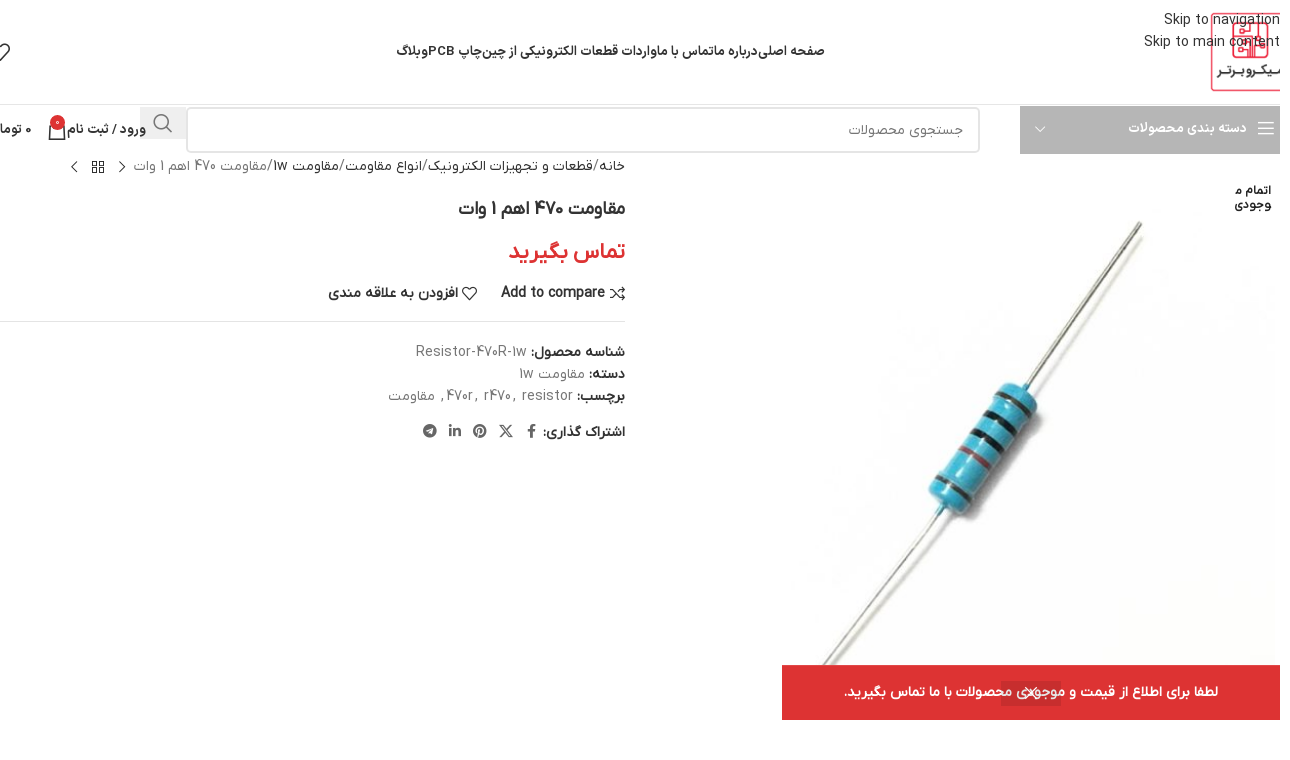

--- FILE ---
content_type: text/html; charset=UTF-8
request_url: https://microbartar.com/product/resistor-470r-1w/
body_size: 25086
content:
<!DOCTYPE html>
<html dir="rtl" lang="fa-IR">
<head>
	<meta charset="UTF-8">
	<link rel="profile" href="https://gmpg.org/xfn/11">
	<link rel="pingback" href="https://microbartar.com/xmlrpc.php">

	<meta name='robots' content='index, follow, max-image-preview:large, max-snippet:-1, max-video-preview:-1' />
	<style>img:is([sizes="auto" i], [sizes^="auto," i]) { contain-intrinsic-size: 3000px 1500px }</style>
	
	<!-- This site is optimized with the Yoast SEO plugin v26.3 - https://yoast.com/wordpress/plugins/seo/ -->
	<title>مقاومت 470 اهم 1 وات - Micro Bartar</title>
	<link rel="canonical" href="https://microbartar.com/product/resistor-470r-1w/" />
	<meta property="og:locale" content="fa_IR" />
	<meta property="og:type" content="article" />
	<meta property="og:title" content="مقاومت 470 اهم 1 وات - Micro Bartar" />
	<meta property="og:description" content="مقاومت 470 اهم 1 وات" />
	<meta property="og:url" content="https://microbartar.com/product/resistor-470r-1w/" />
	<meta property="og:site_name" content="Micro Bartar" />
	<meta property="article:modified_time" content="2025-07-20T08:52:14+00:00" />
	<meta property="og:image" content="https://microbartar.com/wp-content/uploads/2020/03/Resistor-1w.jpg?v=1752390285" />
	<meta property="og:image:width" content="700" />
	<meta property="og:image:height" content="700" />
	<meta property="og:image:type" content="image/jpeg" />
	<meta name="twitter:card" content="summary_large_image" />
	<script type="application/ld+json" class="yoast-schema-graph">{"@context":"https://schema.org","@graph":[{"@type":"WebPage","@id":"https://microbartar.com/product/resistor-470r-1w/","url":"https://microbartar.com/product/resistor-470r-1w/","name":"مقاومت 470 اهم 1 وات - Micro Bartar","isPartOf":{"@id":"https://microbartar.com/#website"},"primaryImageOfPage":{"@id":"https://microbartar.com/product/resistor-470r-1w/#primaryimage"},"image":{"@id":"https://microbartar.com/product/resistor-470r-1w/#primaryimage"},"thumbnailUrl":"https://microbartar.com/wp-content/uploads/2020/03/Resistor-1w.jpg?v=1753950765","datePublished":"2020-04-21T05:01:37+00:00","dateModified":"2025-07-20T08:52:14+00:00","breadcrumb":{"@id":"https://microbartar.com/product/resistor-470r-1w/#breadcrumb"},"inLanguage":"fa-IR","potentialAction":[{"@type":"ReadAction","target":["https://microbartar.com/product/resistor-470r-1w/"]}]},{"@type":"ImageObject","inLanguage":"fa-IR","@id":"https://microbartar.com/product/resistor-470r-1w/#primaryimage","url":"https://microbartar.com/wp-content/uploads/2020/03/Resistor-1w.jpg?v=1753950765","contentUrl":"https://microbartar.com/wp-content/uploads/2020/03/Resistor-1w.jpg?v=1753950765","width":700,"height":700},{"@type":"BreadcrumbList","@id":"https://microbartar.com/product/resistor-470r-1w/#breadcrumb","itemListElement":[{"@type":"ListItem","position":1,"name":"Home","item":"https://microbartar.com/"},{"@type":"ListItem","position":2,"name":"فروشگاه","item":"https://microbartar.com/shop/"},{"@type":"ListItem","position":3,"name":"مقاومت 470 اهم 1 وات"}]},{"@type":"WebSite","@id":"https://microbartar.com/#website","url":"https://microbartar.com/","name":"Micro Bartar","description":"قطعات الکترونیک","publisher":{"@id":"https://microbartar.com/#organization"},"potentialAction":[{"@type":"SearchAction","target":{"@type":"EntryPoint","urlTemplate":"https://microbartar.com/?s={search_term_string}"},"query-input":{"@type":"PropertyValueSpecification","valueRequired":true,"valueName":"search_term_string"}}],"inLanguage":"fa-IR"},{"@type":"Organization","@id":"https://microbartar.com/#organization","name":"Micro Bartar","url":"https://microbartar.com/","logo":{"@type":"ImageObject","inLanguage":"fa-IR","@id":"https://microbartar.com/#/schema/logo/image/","url":"https://microbartar.com/wp-content/uploads/2024/10/logomicrobartar-scaled.jpg","contentUrl":"https://microbartar.com/wp-content/uploads/2024/10/logomicrobartar-scaled.jpg","width":2553,"height":2560,"caption":"Micro Bartar"},"image":{"@id":"https://microbartar.com/#/schema/logo/image/"}}]}</script>
	<!-- / Yoast SEO plugin. -->


<link rel='dns-prefetch' href='//www.googletagmanager.com' />

<link rel="alternate" type="application/rss+xml" title="Micro Bartar &raquo; خوراک" href="https://microbartar.com/feed/" />
<link rel="alternate" type="application/rss+xml" title="Micro Bartar &raquo; خوراک دیدگاه‌ها" href="https://microbartar.com/comments/feed/" />
<link rel="alternate" type="application/rss+xml" title="Micro Bartar &raquo; مقاومت 470 اهم 1 وات خوراک دیدگاه‌ها" href="https://microbartar.com/product/resistor-470r-1w/feed/" />
<style id='woocommerce-inline-inline-css' type='text/css'>
.woocommerce form .form-row .required { visibility: visible; }
</style>
<link data-minify="1" rel='stylesheet' id='megamenu-css' href='https://microbartar.com/wp-content/cache/min/1/wp-content/uploads/maxmegamenu/style.css?ver=1766727508' type='text/css' media='all' />
<link data-minify="1" rel='stylesheet' id='dashicons-css' href='https://microbartar.com/wp-content/cache/min/1/wp-includes/css/dashicons.min.css?ver=1766727508' type='text/css' media='all' />
<link rel='stylesheet' id='elementor-frontend-css' href='https://microbartar.com/wp-content/plugins/elementor/assets/css/frontend-rtl.min.css?ver=3.32.5' type='text/css' media='all' />
<link data-minify="1" rel='stylesheet' id='elementor-post-8673-css' href='https://microbartar.com/wp-content/cache/min/1/wp-content/uploads/elementor/css/post-8673.css?ver=1766727508' type='text/css' media='all' />
<link rel='stylesheet' id='wd-style-base-css' href='https://microbartar.com/wp-content/themes/woodmart-8-3-4/css/parts/base-rtl.min.css?ver=8.3.4' type='text/css' media='all' />
<link rel='stylesheet' id='wd-helpers-wpb-elem-css' href='https://microbartar.com/wp-content/themes/woodmart-8-3-4/css/parts/helpers-wpb-elem.min.css?ver=8.3.4' type='text/css' media='all' />
<link rel='stylesheet' id='wd-elementor-base-css' href='https://microbartar.com/wp-content/themes/woodmart-8-3-4/css/parts/int-elem-base-rtl.min.css?ver=8.3.4' type='text/css' media='all' />
<link rel='stylesheet' id='wd-woocommerce-base-css' href='https://microbartar.com/wp-content/themes/woodmart-8-3-4/css/parts/woocommerce-base-rtl.min.css?ver=8.3.4' type='text/css' media='all' />
<link rel='stylesheet' id='wd-mod-star-rating-css' href='https://microbartar.com/wp-content/themes/woodmart-8-3-4/css/parts/mod-star-rating.min.css?ver=8.3.4' type='text/css' media='all' />
<link rel='stylesheet' id='wd-woocommerce-block-notices-css' href='https://microbartar.com/wp-content/themes/woodmart-8-3-4/css/parts/woo-mod-block-notices-rtl.min.css?ver=8.3.4' type='text/css' media='all' />
<link rel='stylesheet' id='wd-woo-mod-quantity-css' href='https://microbartar.com/wp-content/themes/woodmart-8-3-4/css/parts/woo-mod-quantity.min.css?ver=8.3.4' type='text/css' media='all' />
<link rel='stylesheet' id='wd-woo-single-prod-el-base-css' href='https://microbartar.com/wp-content/themes/woodmart-8-3-4/css/parts/woo-single-prod-el-base.min.css?ver=8.3.4' type='text/css' media='all' />
<link rel='stylesheet' id='wd-woo-mod-stock-status-css' href='https://microbartar.com/wp-content/themes/woodmart-8-3-4/css/parts/woo-mod-stock-status.min.css?ver=8.3.4' type='text/css' media='all' />
<link rel='stylesheet' id='wd-woo-mod-shop-attributes-css' href='https://microbartar.com/wp-content/themes/woodmart-8-3-4/css/parts/woo-mod-shop-attributes.min.css?ver=8.3.4' type='text/css' media='all' />
<link rel='stylesheet' id='wd-wp-blocks-css' href='https://microbartar.com/wp-content/themes/woodmart-8-3-4/css/parts/wp-blocks.min.css?ver=8.3.4' type='text/css' media='all' />
<link rel='stylesheet' id='wd-woo-opt-demo-store-css' href='https://microbartar.com/wp-content/themes/woodmart-8-3-4/css/parts/woo-opt-demo-store.min.css?ver=8.3.4' type='text/css' media='all' />
<link rel='stylesheet' id='wd-header-base-css' href='https://microbartar.com/wp-content/themes/woodmart-8-3-4/css/parts/header-base-rtl.min.css?ver=8.3.4' type='text/css' media='all' />
<link rel='stylesheet' id='wd-mod-tools-css' href='https://microbartar.com/wp-content/themes/woodmart-8-3-4/css/parts/mod-tools.min.css?ver=8.3.4' type='text/css' media='all' />
<link rel='stylesheet' id='wd-header-elements-base-css' href='https://microbartar.com/wp-content/themes/woodmart-8-3-4/css/parts/header-el-base-rtl.min.css?ver=8.3.4' type='text/css' media='all' />
<link rel='stylesheet' id='wd-header-mobile-nav-dropdown-css' href='https://microbartar.com/wp-content/themes/woodmart-8-3-4/css/parts/header-el-mobile-nav-dropdown.min.css?ver=8.3.4' type='text/css' media='all' />
<link rel='stylesheet' id='wd-header-cart-side-css' href='https://microbartar.com/wp-content/themes/woodmart-8-3-4/css/parts/header-el-cart-side.min.css?ver=8.3.4' type='text/css' media='all' />
<link rel='stylesheet' id='wd-header-cart-css' href='https://microbartar.com/wp-content/themes/woodmart-8-3-4/css/parts/header-el-cart-rtl.min.css?ver=8.3.4' type='text/css' media='all' />
<link rel='stylesheet' id='wd-widget-shopping-cart-css' href='https://microbartar.com/wp-content/themes/woodmart-8-3-4/css/parts/woo-widget-shopping-cart.min.css?ver=8.3.4' type='text/css' media='all' />
<link rel='stylesheet' id='wd-widget-product-list-css' href='https://microbartar.com/wp-content/themes/woodmart-8-3-4/css/parts/woo-widget-product-list.min.css?ver=8.3.4' type='text/css' media='all' />
<link rel='stylesheet' id='wd-header-categories-nav-css' href='https://microbartar.com/wp-content/themes/woodmart-8-3-4/css/parts/header-el-category-nav.min.css?ver=8.3.4' type='text/css' media='all' />
<link rel='stylesheet' id='wd-mod-nav-vertical-css' href='https://microbartar.com/wp-content/themes/woodmart-8-3-4/css/parts/mod-nav-vertical-rtl.min.css?ver=8.3.4' type='text/css' media='all' />
<link rel='stylesheet' id='wd-mod-nav-vertical-design-with-bg-css' href='https://microbartar.com/wp-content/themes/woodmart-8-3-4/css/parts/mod-nav-vertical-design-with-bg.min.css?ver=8.3.4' type='text/css' media='all' />
<link rel='stylesheet' id='wd-header-search-css' href='https://microbartar.com/wp-content/themes/woodmart-8-3-4/css/parts/header-el-search-rtl.min.css?ver=8.3.4' type='text/css' media='all' />
<link rel='stylesheet' id='wd-header-search-form-css' href='https://microbartar.com/wp-content/themes/woodmart-8-3-4/css/parts/header-el-search-form-rtl.min.css?ver=8.3.4' type='text/css' media='all' />
<link rel='stylesheet' id='wd-wd-search-form-css' href='https://microbartar.com/wp-content/themes/woodmart-8-3-4/css/parts/wd-search-form.min.css?ver=8.3.4' type='text/css' media='all' />
<link rel='stylesheet' id='wd-wd-search-results-css' href='https://microbartar.com/wp-content/themes/woodmart-8-3-4/css/parts/wd-search-results.min.css?ver=8.3.4' type='text/css' media='all' />
<link rel='stylesheet' id='wd-wd-search-dropdown-css' href='https://microbartar.com/wp-content/themes/woodmart-8-3-4/css/parts/wd-search-dropdown-rtl.min.css?ver=8.3.4' type='text/css' media='all' />
<link rel='stylesheet' id='wd-header-my-account-dropdown-css' href='https://microbartar.com/wp-content/themes/woodmart-8-3-4/css/parts/header-el-my-account-dropdown-rtl.min.css?ver=8.3.4' type='text/css' media='all' />
<link rel='stylesheet' id='wd-woo-mod-login-form-css' href='https://microbartar.com/wp-content/themes/woodmart-8-3-4/css/parts/woo-mod-login-form.min.css?ver=8.3.4' type='text/css' media='all' />
<link rel='stylesheet' id='wd-header-my-account-css' href='https://microbartar.com/wp-content/themes/woodmart-8-3-4/css/parts/header-el-my-account-rtl.min.css?ver=8.3.4' type='text/css' media='all' />
<link rel='stylesheet' id='wd-woo-single-prod-predefined-css' href='https://microbartar.com/wp-content/themes/woodmart-8-3-4/css/parts/woo-single-prod-predefined-rtl.min.css?ver=8.3.4' type='text/css' media='all' />
<link rel='stylesheet' id='wd-woo-single-prod-and-quick-view-predefined-css' href='https://microbartar.com/wp-content/themes/woodmart-8-3-4/css/parts/woo-single-prod-and-quick-view-predefined-rtl.min.css?ver=8.3.4' type='text/css' media='all' />
<link rel='stylesheet' id='wd-woo-single-prod-el-tabs-predefined-css' href='https://microbartar.com/wp-content/themes/woodmart-8-3-4/css/parts/woo-single-prod-el-tabs-predefined.min.css?ver=8.3.4' type='text/css' media='all' />
<link rel='stylesheet' id='wd-woo-single-prod-el-gallery-css' href='https://microbartar.com/wp-content/themes/woodmart-8-3-4/css/parts/woo-single-prod-el-gallery.min.css?ver=8.3.4' type='text/css' media='all' />
<link rel='stylesheet' id='wd-woo-single-prod-el-gallery-opt-thumb-left-desktop-css' href='https://microbartar.com/wp-content/themes/woodmart-8-3-4/css/parts/woo-single-prod-el-gallery-opt-thumb-left-desktop.min.css?ver=8.3.4' type='text/css' media='all' />
<link rel='stylesheet' id='wd-swiper-css' href='https://microbartar.com/wp-content/themes/woodmart-8-3-4/css/parts/lib-swiper-rtl.min.css?ver=8.3.4' type='text/css' media='all' />
<link rel='stylesheet' id='wd-woo-mod-product-labels-css' href='https://microbartar.com/wp-content/themes/woodmart-8-3-4/css/parts/woo-mod-product-labels.min.css?ver=8.3.4' type='text/css' media='all' />
<link rel='stylesheet' id='wd-woo-mod-product-labels-round-css' href='https://microbartar.com/wp-content/themes/woodmart-8-3-4/css/parts/woo-mod-product-labels-round.min.css?ver=8.3.4' type='text/css' media='all' />
<link rel='stylesheet' id='wd-swiper-arrows-css' href='https://microbartar.com/wp-content/themes/woodmart-8-3-4/css/parts/lib-swiper-arrows-rtl.min.css?ver=8.3.4' type='text/css' media='all' />
<link rel='stylesheet' id='wd-photoswipe-css' href='https://microbartar.com/wp-content/themes/woodmart-8-3-4/css/parts/lib-photoswipe-rtl.min.css?ver=8.3.4' type='text/css' media='all' />
<link rel='stylesheet' id='wd-woo-single-prod-el-navigation-css' href='https://microbartar.com/wp-content/themes/woodmart-8-3-4/css/parts/woo-single-prod-el-navigation-rtl.min.css?ver=8.3.4' type='text/css' media='all' />
<link rel='stylesheet' id='wd-social-icons-css' href='https://microbartar.com/wp-content/themes/woodmart-8-3-4/css/parts/el-social-icons.min.css?ver=8.3.4' type='text/css' media='all' />
<link rel='stylesheet' id='wd-tabs-css' href='https://microbartar.com/wp-content/themes/woodmart-8-3-4/css/parts/el-tabs-rtl.min.css?ver=8.3.4' type='text/css' media='all' />
<link rel='stylesheet' id='wd-woo-single-prod-el-tabs-opt-layout-tabs-css' href='https://microbartar.com/wp-content/themes/woodmart-8-3-4/css/parts/woo-single-prod-el-tabs-opt-layout-tabs.min.css?ver=8.3.4' type='text/css' media='all' />
<link rel='stylesheet' id='wd-accordion-css' href='https://microbartar.com/wp-content/themes/woodmart-8-3-4/css/parts/el-accordion.min.css?ver=8.3.4' type='text/css' media='all' />
<link rel='stylesheet' id='wd-accordion-elem-wpb-css' href='https://microbartar.com/wp-content/themes/woodmart-8-3-4/css/parts/el-accordion-wpb-elem-rtl.min.css?ver=8.3.4' type='text/css' media='all' />
<link rel='stylesheet' id='wd-woo-single-prod-el-reviews-css' href='https://microbartar.com/wp-content/themes/woodmart-8-3-4/css/parts/woo-single-prod-el-reviews.min.css?ver=8.3.4' type='text/css' media='all' />
<link rel='stylesheet' id='wd-woo-single-prod-el-reviews-style-1-css' href='https://microbartar.com/wp-content/themes/woodmart-8-3-4/css/parts/woo-single-prod-el-reviews-style-1.min.css?ver=8.3.4' type='text/css' media='all' />
<link rel='stylesheet' id='wd-post-types-mod-comments-css' href='https://microbartar.com/wp-content/themes/woodmart-8-3-4/css/parts/post-types-mod-comments.min.css?ver=8.3.4' type='text/css' media='all' />
<link rel='stylesheet' id='wd-product-loop-css' href='https://microbartar.com/wp-content/themes/woodmart-8-3-4/css/parts/woo-product-loop-rtl.min.css?ver=8.3.4' type='text/css' media='all' />
<link rel='stylesheet' id='wd-product-loop-base-css' href='https://microbartar.com/wp-content/themes/woodmart-8-3-4/css/parts/woo-product-loop-base.min.css?ver=8.3.4' type='text/css' media='all' />
<link rel='stylesheet' id='wd-woo-mod-add-btn-replace-css' href='https://microbartar.com/wp-content/themes/woodmart-8-3-4/css/parts/woo-mod-add-btn-replace.min.css?ver=8.3.4' type='text/css' media='all' />
<link rel='stylesheet' id='wd-mod-more-description-css' href='https://microbartar.com/wp-content/themes/woodmart-8-3-4/css/parts/mod-more-description.min.css?ver=8.3.4' type='text/css' media='all' />
<link rel='stylesheet' id='wd-mfp-popup-css' href='https://microbartar.com/wp-content/themes/woodmart-8-3-4/css/parts/lib-magnific-popup-rtl.min.css?ver=8.3.4' type='text/css' media='all' />
<link rel='stylesheet' id='wd-mod-animations-transform-css' href='https://microbartar.com/wp-content/themes/woodmart-8-3-4/css/parts/mod-animations-transform.min.css?ver=8.3.4' type='text/css' media='all' />
<link rel='stylesheet' id='wd-mod-transform-css' href='https://microbartar.com/wp-content/themes/woodmart-8-3-4/css/parts/mod-transform.min.css?ver=8.3.4' type='text/css' media='all' />
<link rel='stylesheet' id='wd-swiper-pagin-css' href='https://microbartar.com/wp-content/themes/woodmart-8-3-4/css/parts/lib-swiper-pagin.min.css?ver=8.3.4' type='text/css' media='all' />
<link rel='stylesheet' id='wd-widget-collapse-css' href='https://microbartar.com/wp-content/themes/woodmart-8-3-4/css/parts/opt-widget-collapse.min.css?ver=8.3.4' type='text/css' media='all' />
<link rel='stylesheet' id='wd-footer-base-css' href='https://microbartar.com/wp-content/themes/woodmart-8-3-4/css/parts/footer-base.min.css?ver=8.3.4' type='text/css' media='all' />
<link rel='stylesheet' id='wd-widget-wd-recent-posts-css' href='https://microbartar.com/wp-content/themes/woodmart-8-3-4/css/parts/widget-wd-recent-posts.min.css?ver=8.3.4' type='text/css' media='all' />
<link rel='stylesheet' id='wd-widget-nav-css' href='https://microbartar.com/wp-content/themes/woodmart-8-3-4/css/parts/widget-nav.min.css?ver=8.3.4' type='text/css' media='all' />
<link rel='stylesheet' id='wd-scroll-top-css' href='https://microbartar.com/wp-content/themes/woodmart-8-3-4/css/parts/opt-scrolltotop-rtl.min.css?ver=8.3.4' type='text/css' media='all' />
<link rel='stylesheet' id='wd-bottom-toolbar-css' href='https://microbartar.com/wp-content/themes/woodmart-8-3-4/css/parts/opt-bottom-toolbar-rtl.min.css?ver=8.3.4' type='text/css' media='all' />
<link data-minify="1" rel='stylesheet' id='elementor-gf-local-roboto-css' href='https://microbartar.com/wp-content/cache/min/1/wp-content/uploads/elementor/google-fonts/css/roboto.css?ver=1766727508' type='text/css' media='all' />
<link data-minify="1" rel='stylesheet' id='elementor-gf-local-robotoslab-css' href='https://microbartar.com/wp-content/cache/min/1/wp-content/uploads/elementor/google-fonts/css/robotoslab.css?ver=1766727508' type='text/css' media='all' />
<script type="text/javascript" id="woocommerce-google-analytics-integration-gtag-js-after">
/* <![CDATA[ */
/* Google Analytics for WooCommerce (gtag.js) */
					window.dataLayer = window.dataLayer || [];
					function gtag(){dataLayer.push(arguments);}
					// Set up default consent state.
					for ( const mode of [{"analytics_storage":"denied","ad_storage":"denied","ad_user_data":"denied","ad_personalization":"denied","region":["AT","BE","BG","HR","CY","CZ","DK","EE","FI","FR","DE","GR","HU","IS","IE","IT","LV","LI","LT","LU","MT","NL","NO","PL","PT","RO","SK","SI","ES","SE","GB","CH"]}] || [] ) {
						gtag( "consent", "default", { "wait_for_update": 500, ...mode } );
					}
					gtag("js", new Date());
					gtag("set", "developer_id.dOGY3NW", true);
					gtag("config", "G-TWKNDW306G", {"track_404":true,"allow_google_signals":true,"logged_in":false,"linker":{"domains":[],"allow_incoming":false},"custom_map":{"dimension1":"logged_in"}});
/* ]]> */
</script>



<script type="text/javascript" id="wc-add-to-cart-js-extra">
/* <![CDATA[ */
var wc_add_to_cart_params = {"ajax_url":"\/wp-admin\/admin-ajax.php","wc_ajax_url":"\/?wc-ajax=%%endpoint%%","i18n_view_cart":"\u0645\u0634\u0627\u0647\u062f\u0647 \u0633\u0628\u062f \u062e\u0631\u06cc\u062f","cart_url":"https:\/\/microbartar.com\/cart\/","is_cart":"","cart_redirect_after_add":"no"};
/* ]]> */
</script>





<script type="text/javascript" id="woocommerce-js-extra">
/* <![CDATA[ */
var woocommerce_params = {"ajax_url":"\/wp-admin\/admin-ajax.php","wc_ajax_url":"\/?wc-ajax=%%endpoint%%","i18n_password_show":"\u0646\u0645\u0627\u06cc\u0634 \u0631\u0645\u0632\u0639\u0628\u0648\u0631","i18n_password_hide":"Hide password"};
/* ]]> */
</script>


<link rel="https://api.w.org/" href="https://microbartar.com/wp-json/" /><link rel="alternate" title="JSON" type="application/json" href="https://microbartar.com/wp-json/wp/v2/product/4615" /><link rel="EditURI" type="application/rsd+xml" title="RSD" href="https://microbartar.com/xmlrpc.php?rsd" />
<link data-minify="1" rel="stylesheet" href="https://microbartar.com/wp-content/cache/min/1/wp-content/themes/woodmart-8-3-4/rtl.css?ver=1766727508" type="text/css" media="screen" /><meta name="generator" content="WordPress 6.8.3" />
<meta name="generator" content="WooCommerce 10.3.4" />
<link rel='shortlink' href='https://microbartar.com/?p=4615' />
<link rel="alternate" title="oEmbed (JSON)" type="application/json+oembed" href="https://microbartar.com/wp-json/oembed/1.0/embed?url=https%3A%2F%2Fmicrobartar.com%2Fproduct%2Fresistor-470r-1w%2F" />
<link rel="alternate" title="oEmbed (XML)" type="text/xml+oembed" href="https://microbartar.com/wp-json/oembed/1.0/embed?url=https%3A%2F%2Fmicrobartar.com%2Fproduct%2Fresistor-470r-1w%2F&#038;format=xml" />
<style>div.woocommerce-variation-add-to-cart-disabled { display: none ! important; }</style>					<meta name="viewport" content="width=device-width, initial-scale=1.0, maximum-scale=1.0, user-scalable=no">
										<noscript><style>.woocommerce-product-gallery{ opacity: 1 !important; }</style></noscript>
	<meta name="generator" content="Elementor 3.32.5; features: e_font_icon_svg, additional_custom_breakpoints; settings: css_print_method-external, google_font-enabled, font_display-swap">
			<style>
				.e-con.e-parent:nth-of-type(n+4):not(.e-lazyloaded):not(.e-no-lazyload),
				.e-con.e-parent:nth-of-type(n+4):not(.e-lazyloaded):not(.e-no-lazyload) * {
					background-image: none !important;
				}
				@media screen and (max-height: 1024px) {
					.e-con.e-parent:nth-of-type(n+3):not(.e-lazyloaded):not(.e-no-lazyload),
					.e-con.e-parent:nth-of-type(n+3):not(.e-lazyloaded):not(.e-no-lazyload) * {
						background-image: none !important;
					}
				}
				@media screen and (max-height: 640px) {
					.e-con.e-parent:nth-of-type(n+2):not(.e-lazyloaded):not(.e-no-lazyload),
					.e-con.e-parent:nth-of-type(n+2):not(.e-lazyloaded):not(.e-no-lazyload) * {
						background-image: none !important;
					}
				}
			</style>
			<link rel="icon" href="https://microbartar.com/wp-content/uploads/2024/07/cropped-logomicrobartar6-32x32.jpg" sizes="32x32" />
<link rel="icon" href="https://microbartar.com/wp-content/uploads/2024/07/cropped-logomicrobartar6-192x192.jpg" sizes="192x192" />
<link rel="apple-touch-icon" href="https://microbartar.com/wp-content/uploads/2024/07/cropped-logomicrobartar6-180x180.jpg" />
<meta name="msapplication-TileImage" content="https://microbartar.com/wp-content/uploads/2024/07/cropped-logomicrobartar6-270x270.jpg" />
<style>
		
		</style><style type="text/css">/** Mega Menu CSS: fs **/</style>
			<style id="wd-style-default_header-css" data-type="wd-style-default_header">
				:root{
	--wd-top-bar-h: .00001px;
	--wd-top-bar-sm-h: .00001px;
	--wd-top-bar-sticky-h: .00001px;
	--wd-top-bar-brd-w: .00001px;

	--wd-header-general-h: 104px;
	--wd-header-general-sm-h: 60px;
	--wd-header-general-sticky-h: .00001px;
	--wd-header-general-brd-w: 1px;

	--wd-header-bottom-h: 50px;
	--wd-header-bottom-sm-h: .00001px;
	--wd-header-bottom-sticky-h: .00001px;
	--wd-header-bottom-brd-w: .00001px;

	--wd-header-clone-h: .00001px;

	--wd-header-brd-w: calc(var(--wd-top-bar-brd-w) + var(--wd-header-general-brd-w) + var(--wd-header-bottom-brd-w));
	--wd-header-h: calc(var(--wd-top-bar-h) + var(--wd-header-general-h) + var(--wd-header-bottom-h) + var(--wd-header-brd-w));
	--wd-header-sticky-h: calc(var(--wd-top-bar-sticky-h) + var(--wd-header-general-sticky-h) + var(--wd-header-bottom-sticky-h) + var(--wd-header-clone-h) + var(--wd-header-brd-w));
	--wd-header-sm-h: calc(var(--wd-top-bar-sm-h) + var(--wd-header-general-sm-h) + var(--wd-header-bottom-sm-h) + var(--wd-header-brd-w));
}




:root:has(.whb-general-header.whb-border-boxed) {
	--wd-header-general-brd-w: .00001px;
}

@media (max-width: 1024px) {
:root:has(.whb-general-header.whb-hidden-mobile) {
	--wd-header-general-brd-w: .00001px;
}
}


.whb-header-bottom .wd-dropdown {
	margin-top: 4px;
}

.whb-header-bottom .wd-dropdown:after {
	height: 15px;
}



		
.whb-top-bar {
	background-color: rgba(208, 2, 27, 1);
}

.whb-general-header {
	border-color: rgba(129, 129, 129, 0.2);border-bottom-width: 1px;border-bottom-style: solid;
}
.whb-hi3skkuvd7t1c9l5op8w .menu-opener { background-color: rgba(182, 182, 182, 1); }
.whb-5w6wmftkryw0iwqnoiis {
	--wd-form-brd-radius: 5px;
}
.whb-5w6wmftkryw0iwqnoiis form.searchform {
	--wd-form-height: 46px;
}			</style>
						<style id="wd-style-theme_settings_default-css" data-type="wd-style-theme_settings_default">
				@font-face {
	font-weight: normal;
	font-style: normal;
	font-family: "woodmart-font";
	src: url("//microbartar.com/wp-content/themes/woodmart-8-3-4/fonts/woodmart-font-1-400.woff2?v=8.3.4") format("woff2");
}

@font-face {
	font-family: "star";
	font-weight: 400;
	font-style: normal;
	src: url("//microbartar.com/wp-content/plugins/woocommerce/assets/fonts/star.eot?#iefix") format("embedded-opentype"), url("//microbartar.com/wp-content/plugins/woocommerce/assets/fonts/star.woff") format("woff"), url("//microbartar.com/wp-content/plugins/woocommerce/assets/fonts/star.ttf") format("truetype"), url("//microbartar.com/wp-content/plugins/woocommerce/assets/fonts/star.svg#star") format("svg");
}

@font-face {
	font-family: "WooCommerce";
	font-weight: 400;
	font-style: normal;
	src: url("//microbartar.com/wp-content/plugins/woocommerce/assets/fonts/WooCommerce.eot?#iefix") format("embedded-opentype"), url("//microbartar.com/wp-content/plugins/woocommerce/assets/fonts/WooCommerce.woff") format("woff"), url("//microbartar.com/wp-content/plugins/woocommerce/assets/fonts/WooCommerce.ttf") format("truetype"), url("//microbartar.com/wp-content/plugins/woocommerce/assets/fonts/WooCommerce.svg#WooCommerce") format("svg");
}

:root {
	--wd-text-font: iranyekan, sans-serif;
	--wd-text-font-weight: 400;
	--wd-text-color: #767676;
	--wd-text-font-size: 14px;
	--wd-title-font: IRansansX, sans-serif;
	--wd-title-font-weight: 600;
	--wd-title-color: #242424;
	--wd-entities-title-font: iranyekan, sans-serif;
	--wd-entities-title-font-weight: 500;
	--wd-entities-title-color: #333333;
	--wd-entities-title-color-hover: rgb(51 51 51 / 65%);
	--wd-alternative-font: iranyekan, sans-serif;
	--wd-widget-title-font: IRansansX, sans-serif;
	--wd-widget-title-font-weight: 600;
	--wd-widget-title-transform: uppercase;
	--wd-widget-title-color: #333;
	--wd-widget-title-font-size: 16px;
	--wd-header-el-font: IRansansX, sans-serif;
	--wd-header-el-font-weight: 700;
	--wd-header-el-transform: uppercase;
	--wd-header-el-font-size: 13px;
	--wd-otl-style: dotted;
	--wd-otl-width: 2px;
	--wd-primary-color: rgb(221,51,51);
	--wd-alternative-color: rgb(84,84,84);
	--btn-default-bgcolor: rgb(221,51,51);
	--btn-default-bgcolor-hover: #efefef;
	--btn-accented-bgcolor: rgb(221,51,51);
	--btn-accented-bgcolor-hover: rgb(221,51,51);
	--wd-form-brd-width: 2px;
	--notices-success-bg: rgb(221,51,51);
	--notices-success-color: #fff;
	--notices-warning-bg: #E0B252;
	--notices-warning-color: #fff;
	--wd-link-color: #333333;
	--wd-link-color-hover: #242424;
}
.wd-age-verify-wrap {
	--wd-popup-width: 500px;
}
.wd-popup.wd-promo-popup {
	background-color: #111111;
	background-image: none;
	background-repeat: no-repeat;
	background-size: contain;
	background-position: left center;
}
.wd-promo-popup-wrap {
	--wd-popup-width: 800px;
}
:is(.woodmart-woocommerce-layered-nav, .wd-product-category-filter) .wd-scroll-content {
	max-height: 223px;
}
.wd-page-title .wd-page-title-bg img {
	object-fit: cover;
	object-position: center center;
}
.wd-footer {
	background-color: rgb(86,86,86);
	background-image: none;
}
.mfp-wrap.wd-popup-quick-view-wrap {
	--wd-popup-width: 920px;
}
:root{
--wd-container-w: 1600px;
--wd-form-brd-radius: 0px;
--btn-default-color: #333;
--btn-default-color-hover: #333;
--btn-accented-color: #fff;
--btn-accented-color-hover: #fff;
--btn-default-brd-radius: 5px;
--btn-default-box-shadow: none;
--btn-default-box-shadow-hover: none;
--btn-accented-bottom-active: -1px;
--btn-accented-brd-radius: 0px;
--btn-accented-box-shadow: inset 0 -2px 0 rgba(0, 0, 0, .15);
--btn-accented-box-shadow-hover: inset 0 -2px 0 rgba(0, 0, 0, .15);
--wd-brd-radius: 0px;
}

@media (min-width: 1600px) {
section.elementor-section.wd-section-stretch > .elementor-container {
margin-left: auto;
margin-right: auto;
}
}


.wd-page-title {
background-color: #0a0a0a;
}

			</style>
			<noscript><style id="rocket-lazyload-nojs-css">.rll-youtube-player, [data-lazy-src]{display:none !important;}</style></noscript></head>

<body data-rsssl=1 class="rtl wp-singular product-template-default single single-product postid-4615 wp-theme-woodmart-8-3-4 theme-woodmart-8-3-4 woocommerce woocommerce-page woocommerce-demo-store woocommerce-no-js wrapper-wide  categories-accordion-on woodmart-ajax-shop-on sticky-toolbar-on elementor-default elementor-kit-8673">
			<p role="complementary" aria-label="اعلان فروشگاه" class="woocommerce-store-notice demo_store" data-notice-id="0b23bcc7ff9e0f7049f12394907c8cdf" style="display:none;">لطفا برای اطلاع از قیمت و موجودی محصولات با ما تماس بگیرید. <a role="button" href="#" class="woocommerce-store-notice__dismiss-link">رد کردن</a></p>		<div class="wd-skip-links">
								<a href="#menu-%d9%85%d9%86%d9%88-%d8%a7%d8%b5%d9%84%db%8c" class="wd-skip-navigation btn">
						Skip to navigation					</a>
								<a href="#main-content" class="wd-skip-content btn">
				Skip to main content			</a>
		</div>
			
	
	<div class="wd-page-wrapper website-wrapper">
									<header class="whb-header whb-default_header whb-sticky-shadow whb-scroll-stick whb-sticky-real">
					<div class="whb-main-header">
	
<div class="whb-row whb-general-header whb-not-sticky-row whb-without-bg whb-border-fullwidth whb-color-dark whb-flex-equal-sides">
	<div class="container">
		<div class="whb-flex-row whb-general-header-inner">
			<div class="whb-column whb-col-left whb-column8 whb-visible-lg">
	<div class="site-logo whb-250rtwdwz5p8e5b7tpw0">
	<a href="https://microbartar.com/" class="wd-logo wd-main-logo" rel="home" aria-label="Site logo">
		<img width="512" height="512" src="data:image/svg+xml,%3Csvg%20xmlns='http://www.w3.org/2000/svg'%20viewBox='0%200%20512%20512'%3E%3C/svg%3E" class="attachment-full size-full" alt="micro-bartar" style="max-width:80px;" decoding="async" data-lazy-srcset="https://microbartar.com/wp-content/uploads/2024/07/cropped-micro-bartar-1000x1000-1.png 512w, https://microbartar.com/wp-content/uploads/2024/07/cropped-micro-bartar-1000x1000-1-300x300.png 300w, https://microbartar.com/wp-content/uploads/2024/07/cropped-micro-bartar-1000x1000-1-150x150.png 150w, https://microbartar.com/wp-content/uploads/2024/07/cropped-micro-bartar-1000x1000-1-100x100.png 100w, https://microbartar.com/wp-content/uploads/2024/07/cropped-micro-bartar-1000x1000-1-270x270.png 270w, https://microbartar.com/wp-content/uploads/2024/07/cropped-micro-bartar-1000x1000-1-192x192.png 192w, https://microbartar.com/wp-content/uploads/2024/07/cropped-micro-bartar-1000x1000-1-180x180.png 180w, https://microbartar.com/wp-content/uploads/2024/07/cropped-micro-bartar-1000x1000-1-32x32.png 32w" data-lazy-sizes="(max-width: 512px) 100vw, 512px" data-lazy-src="https://microbartar.com/wp-content/uploads/2024/07/cropped-micro-bartar-1000x1000-1.png" /><noscript><img width="512" height="512" src="https://microbartar.com/wp-content/uploads/2024/07/cropped-micro-bartar-1000x1000-1.png" class="attachment-full size-full" alt="micro-bartar" style="max-width:80px;" decoding="async" srcset="https://microbartar.com/wp-content/uploads/2024/07/cropped-micro-bartar-1000x1000-1.png 512w, https://microbartar.com/wp-content/uploads/2024/07/cropped-micro-bartar-1000x1000-1-300x300.png 300w, https://microbartar.com/wp-content/uploads/2024/07/cropped-micro-bartar-1000x1000-1-150x150.png 150w, https://microbartar.com/wp-content/uploads/2024/07/cropped-micro-bartar-1000x1000-1-100x100.png 100w, https://microbartar.com/wp-content/uploads/2024/07/cropped-micro-bartar-1000x1000-1-270x270.png 270w, https://microbartar.com/wp-content/uploads/2024/07/cropped-micro-bartar-1000x1000-1-192x192.png 192w, https://microbartar.com/wp-content/uploads/2024/07/cropped-micro-bartar-1000x1000-1-180x180.png 180w, https://microbartar.com/wp-content/uploads/2024/07/cropped-micro-bartar-1000x1000-1-32x32.png 32w" sizes="(max-width: 512px) 100vw, 512px" /></noscript>	</a>
	</div>
</div>
<div class="whb-column whb-col-center whb-column9 whb-visible-lg">
	<nav class="wd-header-nav wd-header-main-nav text-left wd-design-1 whb-tiueim5f5uazw1f1dm8r" role="navigation" aria-label="منوی اصلی">
	<ul id="menu-%d9%85%d9%86%d9%88-%d8%a7%d8%b5%d9%84%db%8c" class="menu wd-nav wd-nav-header wd-nav-main wd-style-default wd-gap-s"><li id="menu-item-1098" class="menu-item menu-item-type-custom menu-item-object-custom menu-item-home menu-item-1098 item-level-0 menu-simple-dropdown wd-event-hover" ><a href="https://microbartar.com" class="woodmart-nav-link"><span class="nav-link-text">صفحه اصلی</span></a></li>
<li id="menu-item-2646" class="menu-item menu-item-type-post_type menu-item-object-page menu-item-2646 item-level-0 menu-simple-dropdown wd-event-hover" ><a href="https://microbartar.com/%d8%af%d8%b1%d8%a8%d8%a7%d8%b1%d9%87-%d9%85%d8%a7/" class="woodmart-nav-link"><span class="nav-link-text">درباره ما</span></a></li>
<li id="menu-item-1576" class="menu-item menu-item-type-post_type menu-item-object-page menu-item-1576 item-level-0 menu-simple-dropdown wd-event-hover" ><a href="https://microbartar.com/contact/" class="woodmart-nav-link"><span class="nav-link-text">تماس با ما</span></a></li>
<li id="menu-item-7730" class="menu-item menu-item-type-post_type menu-item-object-page menu-item-7730 item-level-0 menu-simple-dropdown wd-event-hover" ><a href="https://microbartar.com/%d9%88%d8%a7%d8%b1%d8%af%d8%a7%d8%aa-%d8%a7%d8%b2-%da%86%db%8c%d9%86/" class="woodmart-nav-link"><span class="nav-link-text">واردات قطعات الکترونیکی از چین</span></a></li>
<li id="menu-item-7966" class="menu-item menu-item-type-post_type menu-item-object-page menu-item-7966 item-level-0 menu-simple-dropdown wd-event-hover" ><a href="https://microbartar.com/pcb/" class="woodmart-nav-link"><span class="nav-link-text">چاپ PCB</span></a></li>
<li id="menu-item-7842" class="menu-item menu-item-type-post_type menu-item-object-page menu-item-7842 item-level-0 menu-simple-dropdown wd-event-hover" ><a href="https://microbartar.com/blog/" class="woodmart-nav-link"><span class="nav-link-text">وبلاگ</span></a></li>
</ul></nav>
</div>
<div class="whb-column whb-col-right whb-column10 whb-visible-lg">
	
<div class="wd-header-wishlist wd-tools-element wd-style-icon wd-design-2 whb-i8977fqp1lmve3hyjltf" title="لیست علاقمندی های من">
	<a href="https://microbartar.com/product/resistor-470r-1w/" title="Wishlist products">
		
			<span class="wd-tools-icon">
				
							</span>

			<span class="wd-tools-text">
				علاقه مندی			</span>

			</a>
</div>
</div>
<div class="whb-column whb-mobile-left whb-column_mobile2 whb-hidden-lg">
	<div class="wd-tools-element wd-header-mobile-nav wd-style-text wd-design-1 whb-wn5z894j1g5n0yp3eeuz">
	<a href="#" rel="nofollow" aria-label="باز کردن منوی موبایل">
		
		<span class="wd-tools-icon">
					</span>

		<span class="wd-tools-text">منو</span>

			</a>
</div></div>
<div class="whb-column whb-mobile-center whb-column_mobile3 whb-hidden-lg">
	<div class="site-logo whb-g5z57bkgtznbk6v9pll5">
	<a href="https://microbartar.com/" class="wd-logo wd-main-logo" rel="home" aria-label="Site logo">
		<img width="512" height="512" src="data:image/svg+xml,%3Csvg%20xmlns='http://www.w3.org/2000/svg'%20viewBox='0%200%20512%20512'%3E%3C/svg%3E" class="attachment-full size-full" alt="micro-bartar" style="max-width:60px;" decoding="async" data-lazy-srcset="https://microbartar.com/wp-content/uploads/2024/07/cropped-micro-bartar-1000x1000-1.png 512w, https://microbartar.com/wp-content/uploads/2024/07/cropped-micro-bartar-1000x1000-1-300x300.png 300w, https://microbartar.com/wp-content/uploads/2024/07/cropped-micro-bartar-1000x1000-1-150x150.png 150w, https://microbartar.com/wp-content/uploads/2024/07/cropped-micro-bartar-1000x1000-1-100x100.png 100w, https://microbartar.com/wp-content/uploads/2024/07/cropped-micro-bartar-1000x1000-1-270x270.png 270w, https://microbartar.com/wp-content/uploads/2024/07/cropped-micro-bartar-1000x1000-1-192x192.png 192w, https://microbartar.com/wp-content/uploads/2024/07/cropped-micro-bartar-1000x1000-1-180x180.png 180w, https://microbartar.com/wp-content/uploads/2024/07/cropped-micro-bartar-1000x1000-1-32x32.png 32w" data-lazy-sizes="(max-width: 512px) 100vw, 512px" data-lazy-src="https://microbartar.com/wp-content/uploads/2024/07/cropped-micro-bartar-1000x1000-1.png" /><noscript><img width="512" height="512" src="https://microbartar.com/wp-content/uploads/2024/07/cropped-micro-bartar-1000x1000-1.png" class="attachment-full size-full" alt="micro-bartar" style="max-width:60px;" decoding="async" srcset="https://microbartar.com/wp-content/uploads/2024/07/cropped-micro-bartar-1000x1000-1.png 512w, https://microbartar.com/wp-content/uploads/2024/07/cropped-micro-bartar-1000x1000-1-300x300.png 300w, https://microbartar.com/wp-content/uploads/2024/07/cropped-micro-bartar-1000x1000-1-150x150.png 150w, https://microbartar.com/wp-content/uploads/2024/07/cropped-micro-bartar-1000x1000-1-100x100.png 100w, https://microbartar.com/wp-content/uploads/2024/07/cropped-micro-bartar-1000x1000-1-270x270.png 270w, https://microbartar.com/wp-content/uploads/2024/07/cropped-micro-bartar-1000x1000-1-192x192.png 192w, https://microbartar.com/wp-content/uploads/2024/07/cropped-micro-bartar-1000x1000-1-180x180.png 180w, https://microbartar.com/wp-content/uploads/2024/07/cropped-micro-bartar-1000x1000-1-32x32.png 32w" sizes="(max-width: 512px) 100vw, 512px" /></noscript>	</a>
	</div>
</div>
<div class="whb-column whb-mobile-right whb-column_mobile4 whb-hidden-lg">
	
<div class="wd-header-cart wd-tools-element wd-design-5 cart-widget-opener whb-u6cx6mzhiof1qeysah9h">
	<a href="https://microbartar.com/cart/" title="سبد خرید">
		
			<span class="wd-tools-icon wd-icon-alt">
															<span class="wd-cart-number wd-tools-count">0 <span>محصول</span></span>
									</span>
			<span class="wd-tools-text">
				
										<span class="wd-cart-subtotal"><span class="woocommerce-Price-amount amount"><bdi>0&nbsp;<span class="woocommerce-Price-currencySymbol">تومان</span></bdi></span></span>
					</span>

			</a>
	</div>
</div>
		</div>
	</div>
</div>

<div class="whb-row whb-header-bottom whb-not-sticky-row whb-without-bg whb-without-border whb-color-dark whb-hidden-mobile whb-flex-flex-middle">
	<div class="container">
		<div class="whb-flex-row whb-header-bottom-inner">
			<div class="whb-column whb-col-left whb-column11 whb-visible-lg">
	
<div class="wd-header-cats wd-style-1 wd-event-hover wd-open-dropdown wd-with-overlay whb-hi3skkuvd7t1c9l5op8w" role="navigation" aria-label="منوی دسته بندی های سربرگ">
	<span class="menu-opener color-scheme-light has-bg">
					<span class="menu-opener-icon"></span>
		
		<span class="menu-open-label">
			دسته بندی محصولات		</span>
	</span>
	<div class="wd-dropdown wd-dropdown-cats">
		<ul id="menu-%d9%81%d9%87%d8%b1%d8%b3%d8%aa-%d8%b9%d9%85%d9%88%d8%af%db%8c" class="menu wd-nav wd-nav-vertical wd-dis-act wd-design-with-bg"><li id="menu-item-1099" class="menu-item menu-item-type-taxonomy menu-item-object-product_cat current-product-ancestor menu-item-1099 item-level-0 menu-simple-dropdown wd-event-hover" ><a href="https://microbartar.com/product-category/electronic-components-supplies/resistor/" class="woodmart-nav-link"><span class="nav-link-text">انواع مقاومت</span></a></li>
<li id="menu-item-1120" class="menu-item menu-item-type-taxonomy menu-item-object-product_cat menu-item-1120 item-level-0 menu-simple-dropdown wd-event-hover" ><a href="https://microbartar.com/product-category/electronic-components-supplies/capacitor/" class="woodmart-nav-link"><span class="nav-link-text">انواع خازن</span></a></li>
<li id="menu-item-1122" class="menu-item menu-item-type-taxonomy menu-item-object-product_cat menu-item-1122 item-level-0 menu-simple-dropdown wd-event-hover" ><a href="https://microbartar.com/product-category/electronic-components-supplies/inductor/" class="woodmart-nav-link"><span class="nav-link-text">انواع سلف</span></a></li>
<li id="menu-item-1157" class="menu-item menu-item-type-taxonomy menu-item-object-product_cat menu-item-1157 item-level-0 menu-simple-dropdown wd-event-hover" ><a href="https://microbartar.com/product-category/electronic-components-supplies/diode/" class="woodmart-nav-link"><span class="nav-link-text">انواع دیود</span></a></li>
<li id="menu-item-1165" class="menu-item menu-item-type-taxonomy menu-item-object-product_cat menu-item-1165 item-level-0 menu-simple-dropdown wd-event-hover" ><a href="https://microbartar.com/product-category/electronic-components-supplies/anten/" class="woodmart-nav-link"><span class="nav-link-text">انواع آنتن</span></a></li>
<li id="menu-item-1190" class="menu-item menu-item-type-taxonomy menu-item-object-product_cat menu-item-1190 item-level-0 menu-simple-dropdown wd-event-hover" ><a href="https://microbartar.com/product-category/electronic-components-supplies/led/" class="woodmart-nav-link"><span class="nav-link-text">LED و تجهیزات مرتبط</span></a></li>
<li id="menu-item-1384" class="menu-item menu-item-type-taxonomy menu-item-object-product_cat menu-item-1384 item-level-0 menu-simple-dropdown wd-event-hover" ><a href="https://microbartar.com/product-category/electronic-components-supplies/ic/" class="woodmart-nav-link"><span class="nav-link-text">انواع آی سی</span></a></li>
<li id="menu-item-1388" class="menu-item menu-item-type-taxonomy menu-item-object-product_cat menu-item-1388 item-level-0 menu-simple-dropdown wd-event-hover" ><a href="https://microbartar.com/product-category/electronic-components-supplies/transistor/" class="woodmart-nav-link"><span class="nav-link-text">ترانزیستور ، رگولاتور</span></a></li>
<li id="menu-item-1396" class="menu-item menu-item-type-taxonomy menu-item-object-product_cat menu-item-1396 item-level-0 menu-simple-dropdown wd-event-hover" ><a href="https://microbartar.com/product-category/electronic-components-supplies/connector/" class="woodmart-nav-link"><span class="nav-link-text">کانکتور</span></a></li>
<li id="menu-item-1397" class="menu-item menu-item-type-taxonomy menu-item-object-product_cat menu-item-1397 item-level-0 menu-simple-dropdown wd-event-hover" ><a href="https://microbartar.com/product-category/tools-equipment/" class="woodmart-nav-link"><span class="nav-link-text">ابزار ها و تجهیزات</span></a></li>
<li id="menu-item-1435" class="menu-item menu-item-type-taxonomy menu-item-object-product_cat menu-item-1435 item-level-0 menu-simple-dropdown wd-event-hover" ><a href="https://microbartar.com/product-category/electronic-components-supplies/relay/" class="woodmart-nav-link"><span class="nav-link-text">سایر قطعات الکترونیک</span></a></li>
<li id="menu-item-3552" class="menu-item menu-item-type-taxonomy menu-item-object-product_cat menu-item-3552 item-level-0 menu-simple-dropdown wd-event-hover" ><a href="https://microbartar.com/product-category/electronic-components-supplies/module/" class="woodmart-nav-link"><span class="nav-link-text">ماژول ها</span></a></li>
<li id="menu-item-3553" class="menu-item menu-item-type-taxonomy menu-item-object-product_cat menu-item-3553 item-level-0 menu-simple-dropdown wd-event-hover" ><a href="https://microbartar.com/product-category/electronic-components-supplies/sensor/" class="woodmart-nav-link"><span class="nav-link-text">سنسور ها</span></a></li>
</ul>	</div>
</div>
</div>
<div class="whb-column whb-col-center whb-column12 whb-visible-lg">
	
<div class="whb-space-element whb-uzamujkkmu3933o1to6w " style="width:40px;"></div>
			<link rel="stylesheet" id="wd-opt-search-history-css" href="https://microbartar.com/wp-content/themes/woodmart-8-3-4/css/parts/opt-search-history.min.css?ver=8.3.4" type="text/css" media="all" /> 			<div class="wd-search-form  wd-header-search-form wd-display-form whb-5w6wmftkryw0iwqnoiis">

<form role="search" method="get" class="searchform  wd-style-with-bg woodmart-ajax-search" action="https://microbartar.com/"  data-thumbnail="1" data-price="1" data-post_type="product" data-count="20" data-sku="0" data-symbols_count="3" data-include_cat_search="no" autocomplete="off">
	<input type="text" class="s" placeholder="جستجوی محصولات" value="" name="s" aria-label="جستجو" title="جستجوی محصولات" required/>
	<input type="hidden" name="post_type" value="product">

	<span tabindex="0" aria-label="پاکسازی جستجو" class="wd-clear-search wd-role-btn wd-hide"></span>

	
	<button type="submit" class="searchsubmit">
		<span>
			جستجو		</span>
			</button>
</form>

	<div class="wd-search-results-wrapper">
		<div class="wd-search-results wd-dropdown-results wd-dropdown wd-scroll">
			<div class="wd-scroll-content">
									<div class="wd-search-history"></div>
				
				
							</div>
		</div>
	</div>

</div>

<div class="whb-space-element whb-qcq13g6li4m5xyaxox4b " style="width:40px;"></div>
</div>
<div class="whb-column whb-col-right whb-column13 whb-visible-lg">
	<div class="wd-header-my-account wd-tools-element wd-event-hover wd-design-1 wd-account-style-text whb-2b8mjqhbtvxz16jtxdrd">
			<a href="https://microbartar.com/my-account/" title="حساب کاربری من">
			
				<span class="wd-tools-icon">
									</span>
				<span class="wd-tools-text">
				ورود / ثبت نام			</span>

					</a>

		
					<div class="wd-dropdown wd-dropdown-register color-scheme-dark">
						<div class="login-dropdown-inner woocommerce">
							<span class="wd-heading"><span class="title">ورود</span><a class="create-account-link" href="https://microbartar.com/my-account/?action=register">ایجاد حساب کاربری</a></span>
										<form id="customer_login" method="post" class="login woocommerce-form woocommerce-form-login hidden-form" action="https://microbartar.com/my-account/">

				
				
				<p class="woocommerce-FormRow woocommerce-FormRow--wide form-row form-row-wide form-row-username">
					<label for="username">نام کاربری یا آدرس ایمیل&nbsp;<span class="required" aria-hidden="true">*</span><span class="screen-reader-text">الزامی</span></label>
					<input type="text" class="woocommerce-Input woocommerce-Input--text input-text" name="username" id="username" autocomplete="username" value="" />				</p>
				<p class="woocommerce-FormRow woocommerce-FormRow--wide form-row form-row-wide form-row-password">
					<label for="password">رمز عبور&nbsp;<span class="required" aria-hidden="true">*</span><span class="screen-reader-text">الزامی</span></label>
					<input class="woocommerce-Input woocommerce-Input--text input-text" type="password" name="password" id="password" autocomplete="current-password" />
				</p>

				
				<p class="form-row form-row-btn">
					<input type="hidden" id="woocommerce-login-nonce" name="woocommerce-login-nonce" value="e6d1d6baab" /><input type="hidden" name="_wp_http_referer" value="/product/resistor-470r-1w/" />										<button type="submit" class="button woocommerce-button woocommerce-form-login__submit" name="login" value="ورود">ورود</button>
				</p>

				<p class="login-form-footer">
					<a href="https://microbartar.com/my-account/lost-password/" class="woocommerce-LostPassword lost_password">رمز عبور را فراموش کرده اید؟</a>
					<label class="woocommerce-form__label woocommerce-form__label-for-checkbox woocommerce-form-login__rememberme">
						<input class="woocommerce-form__input woocommerce-form__input-checkbox" name="rememberme" type="checkbox" value="forever" title="مرا به خاطر بسپار" aria-label="مرا به خاطر بسپار" /> <span>مرا به خاطر بسپار</span>
					</label>
				</p>

				
							</form>

		
						</div>
					</div>
					</div>

<div class="wd-header-cart wd-tools-element wd-design-2 cart-widget-opener whb-5u866sftq6yga790jxf3">
	<a href="https://microbartar.com/cart/" title="سبد خرید">
		
			<span class="wd-tools-icon wd-icon-alt">
															<span class="wd-cart-number wd-tools-count">0 <span>محصول</span></span>
									</span>
			<span class="wd-tools-text">
				
										<span class="wd-cart-subtotal"><span class="woocommerce-Price-amount amount"><bdi>0&nbsp;<span class="woocommerce-Price-currencySymbol">تومان</span></bdi></span></span>
					</span>

			</a>
	</div>
</div>
<div class="whb-column whb-col-mobile whb-column_mobile5 whb-hidden-lg whb-empty-column">
	</div>
		</div>
	</div>
</div>
</div>
				</header>
			
								<div class="wd-page-content main-page-wrapper">
		
		
		<main id="main-content" class="wd-content-layout content-layout-wrapper wd-builder-off" role="main">
				

	<div class="wd-content-area site-content">
	
		

	<div class="container">
			</div>

<div id="product-4615" class="single-product-page single-product-content product-design-default tabs-location-standard tabs-type-tabs meta-location-add_to_cart reviews-location-tabs product-no-bg product type-product post-4615 status-publish first outofstock product_cat-1w-resistor-resistor product_tag-470r product_tag-r470 product_tag-resistor product_tag-2376 has-post-thumbnail shipping-taxable product-type-simple">

	<div class="container">

		<div class="woocommerce-notices-wrapper"></div>
		<div class="product-image-summary-wrap">
			
			<div class="product-image-summary" >
				<div class="product-image-summary-inner wd-grid-g" style="--wd-col-lg:12;--wd-gap-lg:30px;--wd-gap-sm:20px;">
					<div class="product-images wd-grid-col" style="--wd-col-lg:6;--wd-col-md:6;--wd-col-sm:12;">
						<div class="woocommerce-product-gallery woocommerce-product-gallery--with-images woocommerce-product-gallery--columns-4 images  thumbs-position-left wd-thumbs-wrap images image-action-zoom">
	<div class="wd-carousel-container wd-gallery-images">
		<div class="wd-carousel-inner">

		<div class="product-labels labels-rounded"><span class="out-of-stock product-label">اتمام موجودی</span></div>
		<figure class="woocommerce-product-gallery__wrapper wd-carousel wd-grid" style="--wd-col-lg:1;--wd-col-md:1;--wd-col-sm:1;">
			<div class="wd-carousel-wrap">

				<div class="wd-carousel-item"><figure data-thumb="https://microbartar.com/wp-content/uploads/2020/03/Resistor-1w-150x150.jpg?v=1753950765" data-thumb-alt="مقاومت 470 اهم 1 وات - Image 1" class="woocommerce-product-gallery__image"><a data-elementor-open-lightbox="no" href="https://microbartar.com/wp-content/uploads/2020/03/Resistor-1w.jpg?v=1753950765"><img width="600" height="600" src="https://microbartar.com/wp-content/uploads/2020/03/Resistor-1w-600x600.jpg?v=1753950765" class="wp-post-image wp-post-image" alt="مقاومت 470 اهم 1 وات - Image 1" title="Resistor-1w" data-caption="" data-src="https://microbartar.com/wp-content/uploads/2020/03/Resistor-1w.jpg?v=1753950765" data-large_image="https://microbartar.com/wp-content/uploads/2020/03/Resistor-1w.jpg?v=1753950765" data-large_image_width="700" data-large_image_height="700" decoding="async" fetchpriority="high" srcset="https://microbartar.com/wp-content/uploads/2020/03/Resistor-1w-600x600.jpg?v=1753950765 600w, https://microbartar.com/wp-content/uploads/2020/03/Resistor-1w-300x300.jpg?v=1753950765 300w, https://microbartar.com/wp-content/uploads/2020/03/Resistor-1w-150x150.jpg?v=1753950765 150w, https://microbartar.com/wp-content/uploads/2020/03/Resistor-1w.jpg?v=1753950765 700w" sizes="(max-width: 600px) 100vw, 600px" /></a></figure></div>
							</div>
		</figure>

					<div class="wd-nav-arrows wd-pos-sep wd-hover-1 wd-custom-style wd-icon-1">
			<div class="wd-btn-arrow wd-prev wd-disabled">
				<div class="wd-arrow-inner"></div>
			</div>
			<div class="wd-btn-arrow wd-next">
				<div class="wd-arrow-inner"></div>
			</div>
		</div>
		
					<div class="product-additional-galleries">
					<div class="wd-show-product-gallery-wrap wd-action-btn wd-style-icon-bg-text wd-gallery-btn"><a href="#" rel="nofollow" class="woodmart-show-product-gallery"><span>بزرگنمایی تصویر</span></a></div>
					</div>
		
		</div>

			</div>

					<div class="wd-carousel-container wd-gallery-thumb">
			<div class="wd-carousel-inner">
				<div class="wd-carousel wd-grid" style="--wd-col-lg:3;--wd-col-md:4;--wd-col-sm:3;">
					<div class="wd-carousel-wrap">
											</div>
				</div>

						<div class="wd-nav-arrows wd-thumb-nav wd-custom-style wd-pos-sep wd-icon-1">
			<div class="wd-btn-arrow wd-prev wd-disabled">
				<div class="wd-arrow-inner"></div>
			</div>
			<div class="wd-btn-arrow wd-next">
				<div class="wd-arrow-inner"></div>
			</div>
		</div>
					</div>
		</div>
	</div>
					</div>
					<div class="summary entry-summary text-right wd-grid-col" style="--wd-col-lg:6;--wd-col-md:6;--wd-col-sm:12;">
						<div class="summary-inner wd-set-mb reset-last-child">
															<div class="single-breadcrumbs-wrapper wd-grid-f">
																			<nav class="wd-breadcrumbs woocommerce-breadcrumb" aria-label="Breadcrumb">				<a href="https://microbartar.com">
					خانه				</a>
			<span class="wd-delimiter"></span>				<a href="https://microbartar.com/product-category/electronic-components-supplies/">
					قطعات و تجهیزات الکترونیک				</a>
			<span class="wd-delimiter"></span>				<a href="https://microbartar.com/product-category/electronic-components-supplies/resistor/">
					انواع مقاومت				</a>
			<span class="wd-delimiter"></span>				<a href="https://microbartar.com/product-category/electronic-components-supplies/resistor/1w-resistor-resistor/" class="wd-last-link">
					مقاومت 1w				</a>
			<span class="wd-delimiter"></span>				<span class="wd-last">
					مقاومت 470 اهم 1 وات				</span>
			</nav>																												
<div class="wd-products-nav">
			<div class="wd-event-hover">
			<a class="wd-product-nav-btn wd-btn-prev" href="https://microbartar.com/product/resistor-560r-1w/" aria-label="محصول قبلی"></a>

			<div class="wd-dropdown">
				<a href="https://microbartar.com/product/resistor-560r-1w/" class="wd-product-nav-thumb">
					<img width="150" height="150" src="data:image/svg+xml,%3Csvg%20xmlns='http://www.w3.org/2000/svg'%20viewBox='0%200%20150%20150'%3E%3C/svg%3E" class="attachment-thumbnail size-thumbnail" alt="مقاومت 560 اهم 1 وات" decoding="async" data-lazy-srcset="https://microbartar.com/wp-content/uploads/2020/03/Resistor-1w-150x150.jpg?v=1753950765 150w, https://microbartar.com/wp-content/uploads/2020/03/Resistor-1w-300x300.jpg?v=1753950765 300w, https://microbartar.com/wp-content/uploads/2020/03/Resistor-1w-600x600.jpg?v=1753950765 600w, https://microbartar.com/wp-content/uploads/2020/03/Resistor-1w.jpg?v=1753950765 700w" data-lazy-sizes="(max-width: 150px) 100vw, 150px" data-lazy-src="https://microbartar.com/wp-content/uploads/2020/03/Resistor-1w-150x150.jpg?v=1753950765" /><noscript><img width="150" height="150" src="https://microbartar.com/wp-content/uploads/2020/03/Resistor-1w-150x150.jpg?v=1753950765" class="attachment-thumbnail size-thumbnail" alt="مقاومت 560 اهم 1 وات" decoding="async" srcset="https://microbartar.com/wp-content/uploads/2020/03/Resistor-1w-150x150.jpg?v=1753950765 150w, https://microbartar.com/wp-content/uploads/2020/03/Resistor-1w-300x300.jpg?v=1753950765 300w, https://microbartar.com/wp-content/uploads/2020/03/Resistor-1w-600x600.jpg?v=1753950765 600w, https://microbartar.com/wp-content/uploads/2020/03/Resistor-1w.jpg?v=1753950765 700w" sizes="(max-width: 150px) 100vw, 150px" /></noscript>				</a>

				<div class="wd-product-nav-desc">
					<a href="https://microbartar.com/product/resistor-560r-1w/" class="wd-entities-title">
						مقاومت 560 اهم 1 وات					</a>

					<span class="price">
						<strong>تماس بگیرید</strong>					</span>
				</div>
			</div>
		</div>
	
	<a href="https://microbartar.com/shop/" class="wd-product-nav-btn wd-btn-back wd-tooltip">
		<span>
			بازگشت به محصولات		</span>
	</a>

			<div class="wd-event-hover">
			<a class="wd-product-nav-btn wd-btn-next" href="https://microbartar.com/product/resistor-330r-1w/" aria-label="محصول بعدی"></a>

			<div class="wd-dropdown">
				<a href="https://microbartar.com/product/resistor-330r-1w/" class="wd-product-nav-thumb">
					<img width="150" height="150" src="data:image/svg+xml,%3Csvg%20xmlns='http://www.w3.org/2000/svg'%20viewBox='0%200%20150%20150'%3E%3C/svg%3E" class="attachment-thumbnail size-thumbnail" alt="مقاومت 330 اهم 1 وات" decoding="async" data-lazy-srcset="https://microbartar.com/wp-content/uploads/2020/03/Resistor-1w-150x150.jpg?v=1753950765 150w, https://microbartar.com/wp-content/uploads/2020/03/Resistor-1w-300x300.jpg?v=1753950765 300w, https://microbartar.com/wp-content/uploads/2020/03/Resistor-1w-600x600.jpg?v=1753950765 600w, https://microbartar.com/wp-content/uploads/2020/03/Resistor-1w.jpg?v=1753950765 700w" data-lazy-sizes="(max-width: 150px) 100vw, 150px" data-lazy-src="https://microbartar.com/wp-content/uploads/2020/03/Resistor-1w-150x150.jpg?v=1753950765" /><noscript><img width="150" height="150" src="https://microbartar.com/wp-content/uploads/2020/03/Resistor-1w-150x150.jpg?v=1753950765" class="attachment-thumbnail size-thumbnail" alt="مقاومت 330 اهم 1 وات" decoding="async" srcset="https://microbartar.com/wp-content/uploads/2020/03/Resistor-1w-150x150.jpg?v=1753950765 150w, https://microbartar.com/wp-content/uploads/2020/03/Resistor-1w-300x300.jpg?v=1753950765 300w, https://microbartar.com/wp-content/uploads/2020/03/Resistor-1w-600x600.jpg?v=1753950765 600w, https://microbartar.com/wp-content/uploads/2020/03/Resistor-1w.jpg?v=1753950765 700w" sizes="(max-width: 150px) 100vw, 150px" /></noscript>				</a>

				<div class="wd-product-nav-desc">
					<a href="https://microbartar.com/product/resistor-330r-1w/" class="wd-entities-title">
						مقاومت 330 اهم 1 وات					</a>

					<span class="price">
						<strong>تماس بگیرید</strong>					</span>
				</div>
			</div>
		</div>
	</div>
																	</div>
							
							
<h1 class="product_title entry-title wd-entities-title">
	
	مقاومت 470 اهم 1 وات
	</h1>
<p class="price"><strong>تماس بگیرید</strong></p>
											<div class="wd-compare-btn product-compare-button wd-action-btn wd-style-text wd-compare-icon">
			<a href="https://microbartar.com/blog/" data-id="4615" rel="nofollow" data-added-text="مقایسه محصولات">
				<span class="wd-added-icon"></span>
				<span class="wd-action-text">Add to compare</span>
			</a>
		</div>
					<div class="wd-wishlist-btn wd-action-btn wd-style-text wd-wishlist-icon">
				<a class="" href="https://microbartar.com/product/resistor-470r-1w/" data-key="071c34c2a3" data-product-id="4615" rel="nofollow" data-added-text="مرور لیست علاقه مندی">
					<span class="wd-added-icon"></span>
					<span class="wd-action-text">افزودن به علاقه مندی</span>
				</a>
			</div>
		
<div class="product_meta">
	
			
		<span class="sku_wrapper">
			<span class="meta-label">
				شناسه محصول:			</span>
			<span class="sku">
				Resistor-470R-1w			</span>
		</span>
	
			<span class="posted_in"><span class="meta-label">دسته:</span> <a href="https://microbartar.com/product-category/electronic-components-supplies/resistor/1w-resistor-resistor/" rel="tag">مقاومت 1w</a></span>	
			<span class="tagged_as"><span class="meta-label">برچسب:</span> <a href="https://microbartar.com/product-tag/470r/" rel="tag">470r</a><span class="meta-sep">,</span> <a href="https://microbartar.com/product-tag/r470/" rel="tag">r470</a><span class="meta-sep">,</span> <a href="https://microbartar.com/product-tag/resistor/" rel="tag">resistor</a><span class="meta-sep">,</span> <a href="https://microbartar.com/product-tag/%d9%85%d9%82%d8%a7%d9%88%d9%85%d8%aa/" rel="tag">مقاومت</a></span>	
	
	</div>
			<div
						class=" wd-social-icons wd-style-default wd-size-small social-share wd-shape-circle product-share wd-layout-inline text-right">
				
									<span class="wd-label share-title">اشتراک گذاری:</span>
				
									<a rel="noopener noreferrer nofollow" href="https://www.facebook.com/sharer/sharer.php?u=https://microbartar.com/product/resistor-470r-1w/" target="_blank" class=" wd-social-icon social-facebook" aria-label="Facebook link">
						<span class="wd-icon"></span>
											</a>
				
									<a rel="noopener noreferrer nofollow" href="https://x.com/share?url=https://microbartar.com/product/resistor-470r-1w/" target="_blank" class=" wd-social-icon social-twitter" aria-label="X social link">
						<span class="wd-icon"></span>
											</a>
				
				
				
				
				
				
									<a rel="noopener noreferrer nofollow" href="https://pinterest.com/pin/create/button/?url=https://microbartar.com/product/resistor-470r-1w/&media=https://microbartar.com/wp-content/uploads/2020/03/Resistor-1w.jpg?v=1753950765&description=%D9%85%D9%82%D8%A7%D9%88%D9%85%D8%AA+470+%D8%A7%D9%87%D9%85+1+%D9%88%D8%A7%D8%AA" target="_blank" class=" wd-social-icon social-pinterest" aria-label="لینک Pinterest">
						<span class="wd-icon"></span>
											</a>
				
				
									<a rel="noopener noreferrer nofollow" href="https://www.linkedin.com/shareArticle?mini=true&url=https://microbartar.com/product/resistor-470r-1w/" target="_blank" class=" wd-social-icon social-linkedin" aria-label="Linkedin link">
						<span class="wd-icon"></span>
											</a>
				
				
				
				
				
				
				
				
				
				
				
				
				
				
				
									<a rel="noopener noreferrer nofollow" href="https://telegram.me/share/url?url=https://microbartar.com/product/resistor-470r-1w/" target="_blank" class=" wd-social-icon social-tg" aria-label="لینک تلگرام">
						<span class="wd-icon"></span>
											</a>
				
				
			</div>

								</div>
					</div>
				</div>
			</div>

			
		</div>

		
	</div>

			<div class="product-tabs-wrapper">
			<div class="container product-tabs-inner">
				<div class="woocommerce-tabs wc-tabs-wrapper tabs-layout-tabs wd-opener-pos-right wd-opener-style-arrow" data-state="first" data-layout="tabs">
					<div class="wd-nav-wrapper wd-nav-tabs-wrapper text-center">
				<ul class="wd-nav wd-nav-tabs tabs wc-tabs wd-style-underline-reverse" role="tablist">
																	<li class="description_tab active" id="tab-title-description" role="presentation">
							<a class="wd-nav-link" href="#tab-description" aria-controls="tab-description" role="tab">
																	<span class="nav-link-text wd-tabs-title">
										توضیحات									</span>
															</a>
						</li>

																							<li class="reviews_tab" id="tab-title-reviews" role="presentation">
							<a class="wd-nav-link" href="#tab-reviews" aria-controls="tab-reviews" role="tab">
																	<span class="nav-link-text wd-tabs-title">
										نظرات (0)									</span>
															</a>
						</li>

																							<li class="wd_additional_tab_tab" id="tab-title-wd_additional_tab" role="presentation">
							<a class="wd-nav-link" href="#tab-wd_additional_tab" aria-controls="tab-wd_additional_tab" role="tab">
																	<span class="nav-link-text wd-tabs-title">
										Shipping &amp; Delivery									</span>
															</a>
						</li>

															</ul>
			</div>
		
								<div class="wd-accordion-item">
				<div id="tab-item-title-description" class="wd-accordion-title tab-title-description wd-role-btn wd-active" data-accordion-index="description" tabindex="0">
					<div class="wd-accordion-title-text">
													<span>
								توضیحات							</span>
											</div>

					<span class="wd-accordion-opener"></span>
				</div>

				<div class="entry-content woocommerce-Tabs-panel woocommerce-Tabs-panel--description wd-active panel wc-tab" id="tab-description" role="tabpanel" aria-labelledby="tab-title-description" data-accordion-index="description">
					<div class="wc-tab-inner wd-entry-content">
													

<p>مقاومت 470 اهم</p>
<p>1 وات</p>
											</div>
				</div>
			</div>

											<div class="wd-accordion-item">
				<div id="tab-item-title-reviews" class="wd-accordion-title tab-title-reviews wd-role-btn" data-accordion-index="reviews" tabindex="0">
					<div class="wd-accordion-title-text">
													<span>
								نظرات (0)							</span>
											</div>

					<span class="wd-accordion-opener"></span>
				</div>

				<div class="entry-content woocommerce-Tabs-panel woocommerce-Tabs-panel--reviews panel wc-tab wd-single-reviews wd-layout-two-column wd-form-pos-after" id="tab-reviews" role="tabpanel" aria-labelledby="tab-title-reviews" data-accordion-index="reviews">
					<div class="wc-tab-inner wd-entry-content">
													<div id="reviews" class="woocommerce-Reviews" data-product-id="4615">
	
	<div id="comments">
		<div class="wd-reviews-heading">
			<div class="wd-reviews-tools">
				<h2 class="woocommerce-Reviews-title">
					دیدگاهها				</h2>

							</div>

					</div>

		<div class="wd-reviews-content">
							<p class="woocommerce-noreviews">هیچ دیدگاهی برای این محصول نوشته نشده است.</p>
					</div>

		<div class="wd-loader-overlay wd-fill"></div>
	</div>

			<div id="review_form_wrapper">
			<div id="review_form">
					<div id="respond" class="comment-respond">
		<span id="reply-title" class="comment-reply-title title" role="heading" aria-level="3">اولین نفری باشید که دیدگاهی را ارسال می کنید برای &ldquo;مقاومت 470 اهم 1 وات&rdquo; <small><a rel="nofollow" id="cancel-comment-reply-link" href="/product/resistor-470r-1w/#respond" style="display:none;">لغو پاسخ</a></small></span><form action="https://microbartar.com/wp-comments-post.php" method="post" id="commentform" class="comment-form"><p class="comment-notes"><span id="email-notes">نشانی ایمیل شما منتشر نخواهد شد.</span> <span class="required-field-message">بخش‌های موردنیاز علامت‌گذاری شده‌اند <span class="required">*</span></span></p><div class="comment-form-rating"><label for="rating" id="comment-form-rating-label">امتیاز شما&nbsp;<span class="required">*</span></label><select name="rating" id="rating" required>
						<option value="">امتیاز دهید&hellip;</option>
						<option value="5">عالی</option>
						<option value="4">خوب</option>
						<option value="3">متوسط</option>
						<option value="2">نه خیلی بد</option>
						<option value="1">خیلی ضعیف</option>
					</select></div><p class="comment-form-comment"><label for="comment">دیدگاه شما&nbsp;<span class="required">*</span></label><textarea id="comment" name="comment" cols="45" rows="8" required></textarea></p><p class="comment-form-author"><label for="author">نام&nbsp;<span class="required">*</span></label><input id="author" name="author" type="text" autocomplete="name" value="" size="30" required /></p>
<p class="comment-form-email"><label for="email">ایمیل&nbsp;<span class="required">*</span></label><input id="email" name="email" type="email" autocomplete="email" value="" size="30" required /></p>
<p class="form-submit"><input name="submit" type="submit" id="submit" class="submit" value="ثبت" /> <input type='hidden' name='comment_post_ID' value='4615' id='comment_post_ID' />
<input type='hidden' name='comment_parent' id='comment_parent' value='0' />
</p></form>	</div><!-- #respond -->
				</div>
		</div>
	</div>
											</div>
				</div>
			</div>

											<div class="wd-accordion-item">
				<div id="tab-item-title-wd_additional_tab" class="wd-accordion-title tab-title-wd_additional_tab wd-role-btn" data-accordion-index="wd_additional_tab" tabindex="0">
					<div class="wd-accordion-title-text">
													<span>
								Shipping &amp; Delivery							</span>
											</div>

					<span class="wd-accordion-opener"></span>
				</div>

				<div class="entry-content woocommerce-Tabs-panel woocommerce-Tabs-panel--wd_additional_tab panel wc-tab" id="tab-wd_additional_tab" role="tabpanel" aria-labelledby="tab-title-wd_additional_tab" data-accordion-index="wd_additional_tab">
					<div class="wc-tab-inner wd-entry-content">
																								</div>
				</div>
			</div>

					
			</div>
			</div>
		</div>
	
	
	<div class="container related-and-upsells">
					
			<div id="carousel-287" class="wd-carousel-container  related-products with-title wd-products-element wd-products products">
				
									<h2 class="wd-el-title title slider-title element-title"><span>محصولات مشابه</span></h2>							
				<div class="wd-carousel-inner">
					<div class=" wd-carousel wd-grid" data-scroll_per_page="yes" style="--wd-col-lg:4;--wd-col-md:4;--wd-col-sm:2;--wd-gap-lg:20px;--wd-gap-sm:10px;">
						<div class="wd-carousel-wrap">
									<div class="wd-carousel-item">
											<div class="wd-product wd-with-labels wd-hover-base wd-hover-with-fade wd-fade-off product-grid-item product product-no-swatches type-product post-3017 status-publish last outofstock product_cat-resistor-smd-1206 product_tag-resistor product_tag-2376 product_tag--220- product_tag--220--1206 product_tag--220--smd product_tag--smd product_tag--smd- has-post-thumbnail shipping-taxable product-type-simple" data-loop="1" data-id="3017">
	
	
<div class="product-wrapper">
	<div class="content-product-imagin"></div>
	<div class="product-element-top wd-quick-shop">
		<a href="https://microbartar.com/product/res-220r-1206-1-yageo/" class="product-image-link" tabindex="-1" aria-label="Res 220R 1206 1% Yageo">
			<div class="product-labels labels-rounded"><span class="out-of-stock product-label">اتمام موجودی</span></div><img width="300" height="300" src="data:image/svg+xml,%3Csvg%20xmlns='http://www.w3.org/2000/svg'%20viewBox='0%200%20300%20300'%3E%3C/svg%3E" class="attachment-woocommerce_thumbnail size-woocommerce_thumbnail" alt="" decoding="async" data-lazy-srcset="https://microbartar.com/wp-content/uploads/2019/10/res220r1-300x300.jpg?v=1753955364 300w, https://microbartar.com/wp-content/uploads/2019/10/res220r1-150x150.jpg?v=1753955364 150w, https://microbartar.com/wp-content/uploads/2019/10/res220r1-600x600.jpg?v=1753955364 600w, https://microbartar.com/wp-content/uploads/2019/10/res220r1.jpg?v=1753955364 700w" data-lazy-sizes="(max-width: 300px) 100vw, 300px" data-lazy-src="https://microbartar.com/wp-content/uploads/2019/10/res220r1-300x300.jpg?v=1753955364" /><noscript><img width="300" height="300" src="https://microbartar.com/wp-content/uploads/2019/10/res220r1-300x300.jpg?v=1753955364" class="attachment-woocommerce_thumbnail size-woocommerce_thumbnail" alt="" decoding="async" srcset="https://microbartar.com/wp-content/uploads/2019/10/res220r1-300x300.jpg?v=1753955364 300w, https://microbartar.com/wp-content/uploads/2019/10/res220r1-150x150.jpg?v=1753955364 150w, https://microbartar.com/wp-content/uploads/2019/10/res220r1-600x600.jpg?v=1753955364 600w, https://microbartar.com/wp-content/uploads/2019/10/res220r1.jpg?v=1753955364 700w" sizes="(max-width: 300px) 100vw, 300px" /></noscript>		</a>

		
		<div class="wrapp-swatches">		<div class="wd-compare-btn product-compare-button wd-action-btn wd-style-icon wd-compare-icon">
			<a href="https://microbartar.com/blog/" data-id="3017" rel="nofollow" data-added-text="مقایسه محصولات">
				<span class="wd-added-icon"></span>
				<span class="wd-action-text">Add to compare</span>
			</a>
		</div>
		</div>
	</div>

	<div class="product-element-bottom product-information">
		<h3 class="wd-entities-title"><a href="https://microbartar.com/product/res-220r-1206-1-yageo/">Res 220R 1206 1% Yageo</a></h3>				<div class="wd-product-cats">
			<a href="https://microbartar.com/product-category/electronic-components-supplies/resistor/resistor-smd-1206/" rel="tag">مقاومت SMD (1206)</a>		</div>
				<div class="product-rating-price">
			<div class="wrapp-product-price">
				
	<span class="price"><strong>تماس بگیرید</strong></span>
							</div>
		</div>
									<div class="fade-in-block wd-scroll">
			<div class="hover-content wd-more-desc">
				<div class="hover-content-inner wd-more-desc-inner">
					Yageo is one of the largest global suppliers of chip resistors and serves various applications in major market segments. Res				</div>
				<a href="#" rel="nofollow" class="wd-more-desc-btn" aria-label="مطالعه اطلاعات بیشتر"></a>
			</div>
			<div class=" wd-buttons wd-pos-r-t">
				<div class="wrap-wishlist-button">			<div class="wd-wishlist-btn wd-action-btn wd-style-icon wd-wishlist-icon">
				<a class="" href="https://microbartar.com/product/res-220r-1206-1-yageo/" data-key="071c34c2a3" data-product-id="3017" rel="nofollow" data-added-text="مرور لیست علاقه مندی">
					<span class="wd-added-icon"></span>
					<span class="wd-action-text">افزودن به علاقه مندی</span>
				</a>
			</div>
		</div>
				<div class="wd-add-btn wd-action-btn wd-style-icon wd-add-cart-icon">
					<a href="https://microbartar.com/product/res-220r-1206-1-yageo/" aria-describedby="woocommerce_loop_add_to_cart_link_describedby_3017" data-quantity="1" class="button product_type_simple add-to-cart-loop" data-product_id="3017" data-product_sku="Res-220R-1206-1%-Yageo" aria-label="خواندن بیشتر درباره &ldquo;Res 220R 1206 1% Yageo&rdquo;" rel="nofollow" data-success_message=""><span>اطلاعات بیشتر</span></a>	<span id="woocommerce_loop_add_to_cart_link_describedby_3017" class="screen-reader-text">
			</span>
									</div>
				<div class="wrap-quickview-button">		<div class="quick-view wd-action-btn wd-style-icon wd-quick-view-icon">
			<a
				href="https://microbartar.com/product/res-220r-1206-1-yageo/"
				class="open-quick-view quick-view-button"
				rel="nofollow"
				data-id="3017"
				>مشاهده سریع</a>
		</div>
		</div>
			</div>

						
					</div>
	</div>
</div>
</div>
					</div>
				<div class="wd-carousel-item">
											<div class="wd-product wd-with-labels wd-hover-base wd-hover-with-fade wd-fade-off product-grid-item product product-no-swatches type-product post-3019 status-publish first outofstock product_cat-resistor-smd-1206 product_tag-resistor product_tag-2376 product_tag--47- product_tag--47--1206 product_tag--47--smd product_tag--smd product_tag--smd- has-post-thumbnail shipping-taxable product-type-simple" data-loop="2" data-id="3019">
	
	
<div class="product-wrapper">
	<div class="content-product-imagin"></div>
	<div class="product-element-top wd-quick-shop">
		<a href="https://microbartar.com/product/res-47r-1206-1-yageo/" class="product-image-link" tabindex="-1" aria-label="Res 47R 1206 1% Yageo">
			<div class="product-labels labels-rounded"><span class="out-of-stock product-label">اتمام موجودی</span></div><img width="300" height="300" src="data:image/svg+xml,%3Csvg%20xmlns='http://www.w3.org/2000/svg'%20viewBox='0%200%20300%20300'%3E%3C/svg%3E" class="attachment-woocommerce_thumbnail size-woocommerce_thumbnail" alt="" decoding="async" data-lazy-srcset="https://microbartar.com/wp-content/uploads/2019/10/res47r1-300x300.jpg?v=1753955349 300w, https://microbartar.com/wp-content/uploads/2019/10/res47r1-150x150.jpg?v=1753955349 150w, https://microbartar.com/wp-content/uploads/2019/10/res47r1-600x600.jpg?v=1753955349 600w, https://microbartar.com/wp-content/uploads/2019/10/res47r1.jpg?v=1753955349 700w" data-lazy-sizes="(max-width: 300px) 100vw, 300px" data-lazy-src="https://microbartar.com/wp-content/uploads/2019/10/res47r1-300x300.jpg?v=1753955349" /><noscript><img width="300" height="300" src="https://microbartar.com/wp-content/uploads/2019/10/res47r1-300x300.jpg?v=1753955349" class="attachment-woocommerce_thumbnail size-woocommerce_thumbnail" alt="" decoding="async" srcset="https://microbartar.com/wp-content/uploads/2019/10/res47r1-300x300.jpg?v=1753955349 300w, https://microbartar.com/wp-content/uploads/2019/10/res47r1-150x150.jpg?v=1753955349 150w, https://microbartar.com/wp-content/uploads/2019/10/res47r1-600x600.jpg?v=1753955349 600w, https://microbartar.com/wp-content/uploads/2019/10/res47r1.jpg?v=1753955349 700w" sizes="(max-width: 300px) 100vw, 300px" /></noscript>		</a>

		
		<div class="wrapp-swatches">		<div class="wd-compare-btn product-compare-button wd-action-btn wd-style-icon wd-compare-icon">
			<a href="https://microbartar.com/blog/" data-id="3019" rel="nofollow" data-added-text="مقایسه محصولات">
				<span class="wd-added-icon"></span>
				<span class="wd-action-text">Add to compare</span>
			</a>
		</div>
		</div>
	</div>

	<div class="product-element-bottom product-information">
		<h3 class="wd-entities-title"><a href="https://microbartar.com/product/res-47r-1206-1-yageo/">Res 47R 1206 1% Yageo</a></h3>				<div class="wd-product-cats">
			<a href="https://microbartar.com/product-category/electronic-components-supplies/resistor/resistor-smd-1206/" rel="tag">مقاومت SMD (1206)</a>		</div>
				<div class="product-rating-price">
			<div class="wrapp-product-price">
				
	<span class="price"><strong>تماس بگیرید</strong></span>
							</div>
		</div>
									<div class="fade-in-block wd-scroll">
			<div class="hover-content wd-more-desc">
				<div class="hover-content-inner wd-more-desc-inner">
					Yageo is one of the largest global suppliers of chip resistors and serves various applications in major market segments. Res				</div>
				<a href="#" rel="nofollow" class="wd-more-desc-btn" aria-label="مطالعه اطلاعات بیشتر"></a>
			</div>
			<div class=" wd-buttons wd-pos-r-t">
				<div class="wrap-wishlist-button">			<div class="wd-wishlist-btn wd-action-btn wd-style-icon wd-wishlist-icon">
				<a class="" href="https://microbartar.com/product/res-47r-1206-1-yageo/" data-key="071c34c2a3" data-product-id="3019" rel="nofollow" data-added-text="مرور لیست علاقه مندی">
					<span class="wd-added-icon"></span>
					<span class="wd-action-text">افزودن به علاقه مندی</span>
				</a>
			</div>
		</div>
				<div class="wd-add-btn wd-action-btn wd-style-icon wd-add-cart-icon">
					<a href="https://microbartar.com/product/res-47r-1206-1-yageo/" aria-describedby="woocommerce_loop_add_to_cart_link_describedby_3019" data-quantity="1" class="button product_type_simple add-to-cart-loop" data-product_id="3019" data-product_sku="Res-47R-1206-1%-Yageo" aria-label="خواندن بیشتر درباره &ldquo;Res 47R 1206 1% Yageo&rdquo;" rel="nofollow" data-success_message=""><span>اطلاعات بیشتر</span></a>	<span id="woocommerce_loop_add_to_cart_link_describedby_3019" class="screen-reader-text">
			</span>
									</div>
				<div class="wrap-quickview-button">		<div class="quick-view wd-action-btn wd-style-icon wd-quick-view-icon">
			<a
				href="https://microbartar.com/product/res-47r-1206-1-yageo/"
				class="open-quick-view quick-view-button"
				rel="nofollow"
				data-id="3019"
				>مشاهده سریع</a>
		</div>
		</div>
			</div>

						
					</div>
	</div>
</div>
</div>
					</div>
				<div class="wd-carousel-item">
											<div class="wd-product wd-with-labels wd-hover-base wd-hover-with-fade wd-fade-off product-grid-item product product-no-swatches type-product post-3023 status-publish last outofstock product_cat-resistor-smd-1206 product_tag-resistor product_tag-2376 product_tag--10-- product_tag--10---1206 product_tag--10---smd product_tag--smd product_tag--smd- has-post-thumbnail shipping-taxable product-type-simple" data-loop="3" data-id="3023">
	
	
<div class="product-wrapper">
	<div class="content-product-imagin"></div>
	<div class="product-element-top wd-quick-shop">
		<a href="https://microbartar.com/product/res-10k-1206-yageo/" class="product-image-link" tabindex="-1" aria-label="Res 10K 1206 Yageo">
			<div class="product-labels labels-rounded"><span class="out-of-stock product-label">اتمام موجودی</span></div><img width="300" height="300" src="data:image/svg+xml,%3Csvg%20xmlns='http://www.w3.org/2000/svg'%20viewBox='0%200%20300%20300'%3E%3C/svg%3E" class="attachment-woocommerce_thumbnail size-woocommerce_thumbnail" alt="" decoding="async" data-lazy-srcset="https://microbartar.com/wp-content/uploads/2019/10/res10k-300x300.jpg?v=1753955342 300w, https://microbartar.com/wp-content/uploads/2019/10/res10k-150x150.jpg?v=1753955342 150w, https://microbartar.com/wp-content/uploads/2019/10/res10k-600x600.jpg?v=1753955342 600w, https://microbartar.com/wp-content/uploads/2019/10/res10k.jpg?v=1753955342 700w" data-lazy-sizes="(max-width: 300px) 100vw, 300px" data-lazy-src="https://microbartar.com/wp-content/uploads/2019/10/res10k-300x300.jpg?v=1753955342" /><noscript><img width="300" height="300" src="https://microbartar.com/wp-content/uploads/2019/10/res10k-300x300.jpg?v=1753955342" class="attachment-woocommerce_thumbnail size-woocommerce_thumbnail" alt="" decoding="async" srcset="https://microbartar.com/wp-content/uploads/2019/10/res10k-300x300.jpg?v=1753955342 300w, https://microbartar.com/wp-content/uploads/2019/10/res10k-150x150.jpg?v=1753955342 150w, https://microbartar.com/wp-content/uploads/2019/10/res10k-600x600.jpg?v=1753955342 600w, https://microbartar.com/wp-content/uploads/2019/10/res10k.jpg?v=1753955342 700w" sizes="(max-width: 300px) 100vw, 300px" /></noscript>		</a>

		
		<div class="wrapp-swatches">		<div class="wd-compare-btn product-compare-button wd-action-btn wd-style-icon wd-compare-icon">
			<a href="https://microbartar.com/blog/" data-id="3023" rel="nofollow" data-added-text="مقایسه محصولات">
				<span class="wd-added-icon"></span>
				<span class="wd-action-text">Add to compare</span>
			</a>
		</div>
		</div>
	</div>

	<div class="product-element-bottom product-information">
		<h3 class="wd-entities-title"><a href="https://microbartar.com/product/res-10k-1206-yageo/">Res 10K 1206 Yageo</a></h3>				<div class="wd-product-cats">
			<a href="https://microbartar.com/product-category/electronic-components-supplies/resistor/resistor-smd-1206/" rel="tag">مقاومت SMD (1206)</a>		</div>
				<div class="product-rating-price">
			<div class="wrapp-product-price">
				
	<span class="price"><strong>تماس بگیرید</strong></span>
							</div>
		</div>
									<div class="fade-in-block wd-scroll">
			<div class="hover-content wd-more-desc">
				<div class="hover-content-inner wd-more-desc-inner">
					Yageo is one of the largest global suppliers of chip resistors and serves various applications in major market segments. Res				</div>
				<a href="#" rel="nofollow" class="wd-more-desc-btn" aria-label="مطالعه اطلاعات بیشتر"></a>
			</div>
			<div class=" wd-buttons wd-pos-r-t">
				<div class="wrap-wishlist-button">			<div class="wd-wishlist-btn wd-action-btn wd-style-icon wd-wishlist-icon">
				<a class="" href="https://microbartar.com/product/res-10k-1206-yageo/" data-key="071c34c2a3" data-product-id="3023" rel="nofollow" data-added-text="مرور لیست علاقه مندی">
					<span class="wd-added-icon"></span>
					<span class="wd-action-text">افزودن به علاقه مندی</span>
				</a>
			</div>
		</div>
				<div class="wd-add-btn wd-action-btn wd-style-icon wd-add-cart-icon">
					<a href="https://microbartar.com/product/res-10k-1206-yageo/" aria-describedby="woocommerce_loop_add_to_cart_link_describedby_3023" data-quantity="1" class="button product_type_simple add-to-cart-loop" data-product_id="3023" data-product_sku="Res-10K-1206-Yageo" aria-label="خواندن بیشتر درباره &ldquo;Res 10K 1206 Yageo&rdquo;" rel="nofollow" data-success_message=""><span>اطلاعات بیشتر</span></a>	<span id="woocommerce_loop_add_to_cart_link_describedby_3023" class="screen-reader-text">
			</span>
									</div>
				<div class="wrap-quickview-button">		<div class="quick-view wd-action-btn wd-style-icon wd-quick-view-icon">
			<a
				href="https://microbartar.com/product/res-10k-1206-yageo/"
				class="open-quick-view quick-view-button"
				rel="nofollow"
				data-id="3023"
				>مشاهده سریع</a>
		</div>
		</div>
			</div>

						
					</div>
	</div>
</div>
</div>
					</div>
				<div class="wd-carousel-item">
											<div class="wd-product wd-with-labels wd-hover-base wd-hover-with-fade wd-fade-off product-grid-item product product-no-swatches type-product post-3025 status-publish first outofstock product_cat-resistor-smd-1206 product_tag-resistor product_tag-2376 product_tag--511- product_tag--511--1206 product_tag--511--smd product_tag--smd product_tag--smd- has-post-thumbnail shipping-taxable product-type-simple" data-loop="4" data-id="3025">
	
	
<div class="product-wrapper">
	<div class="content-product-imagin"></div>
	<div class="product-element-top wd-quick-shop">
		<a href="https://microbartar.com/product/res-511r-1206-1-yageo/" class="product-image-link" tabindex="-1" aria-label="Res 511R 1206 1% Yageo">
			<div class="product-labels labels-rounded"><span class="out-of-stock product-label">اتمام موجودی</span></div><img width="300" height="300" src="data:image/svg+xml,%3Csvg%20xmlns='http://www.w3.org/2000/svg'%20viewBox='0%200%20300%20300'%3E%3C/svg%3E" class="attachment-woocommerce_thumbnail size-woocommerce_thumbnail" alt="" decoding="async" data-lazy-srcset="https://microbartar.com/wp-content/uploads/2019/10/res511r1-300x300.jpg?v=1753955340 300w, https://microbartar.com/wp-content/uploads/2019/10/res511r1-150x150.jpg?v=1753955340 150w, https://microbartar.com/wp-content/uploads/2019/10/res511r1-600x600.jpg?v=1753955340 600w, https://microbartar.com/wp-content/uploads/2019/10/res511r1.jpg?v=1753955340 700w" data-lazy-sizes="(max-width: 300px) 100vw, 300px" data-lazy-src="https://microbartar.com/wp-content/uploads/2019/10/res511r1-300x300.jpg?v=1753955340" /><noscript><img width="300" height="300" src="https://microbartar.com/wp-content/uploads/2019/10/res511r1-300x300.jpg?v=1753955340" class="attachment-woocommerce_thumbnail size-woocommerce_thumbnail" alt="" decoding="async" srcset="https://microbartar.com/wp-content/uploads/2019/10/res511r1-300x300.jpg?v=1753955340 300w, https://microbartar.com/wp-content/uploads/2019/10/res511r1-150x150.jpg?v=1753955340 150w, https://microbartar.com/wp-content/uploads/2019/10/res511r1-600x600.jpg?v=1753955340 600w, https://microbartar.com/wp-content/uploads/2019/10/res511r1.jpg?v=1753955340 700w" sizes="(max-width: 300px) 100vw, 300px" /></noscript>		</a>

		
		<div class="wrapp-swatches">		<div class="wd-compare-btn product-compare-button wd-action-btn wd-style-icon wd-compare-icon">
			<a href="https://microbartar.com/blog/" data-id="3025" rel="nofollow" data-added-text="مقایسه محصولات">
				<span class="wd-added-icon"></span>
				<span class="wd-action-text">Add to compare</span>
			</a>
		</div>
		</div>
	</div>

	<div class="product-element-bottom product-information">
		<h3 class="wd-entities-title"><a href="https://microbartar.com/product/res-511r-1206-1-yageo/">Res 511R 1206 1% Yageo</a></h3>				<div class="wd-product-cats">
			<a href="https://microbartar.com/product-category/electronic-components-supplies/resistor/resistor-smd-1206/" rel="tag">مقاومت SMD (1206)</a>		</div>
				<div class="product-rating-price">
			<div class="wrapp-product-price">
				
	<span class="price"><strong>تماس بگیرید</strong></span>
							</div>
		</div>
									<div class="fade-in-block wd-scroll">
			<div class="hover-content wd-more-desc">
				<div class="hover-content-inner wd-more-desc-inner">
					Yageo is one of the largest global suppliers of chip resistors and serves various applications in major market segments. Res				</div>
				<a href="#" rel="nofollow" class="wd-more-desc-btn" aria-label="مطالعه اطلاعات بیشتر"></a>
			</div>
			<div class=" wd-buttons wd-pos-r-t">
				<div class="wrap-wishlist-button">			<div class="wd-wishlist-btn wd-action-btn wd-style-icon wd-wishlist-icon">
				<a class="" href="https://microbartar.com/product/res-511r-1206-1-yageo/" data-key="071c34c2a3" data-product-id="3025" rel="nofollow" data-added-text="مرور لیست علاقه مندی">
					<span class="wd-added-icon"></span>
					<span class="wd-action-text">افزودن به علاقه مندی</span>
				</a>
			</div>
		</div>
				<div class="wd-add-btn wd-action-btn wd-style-icon wd-add-cart-icon">
					<a href="https://microbartar.com/product/res-511r-1206-1-yageo/" aria-describedby="woocommerce_loop_add_to_cart_link_describedby_3025" data-quantity="1" class="button product_type_simple add-to-cart-loop" data-product_id="3025" data-product_sku="Res-511R-1206-1%-Yageo" aria-label="خواندن بیشتر درباره &ldquo;Res 511R 1206 1% Yageo&rdquo;" rel="nofollow" data-success_message=""><span>اطلاعات بیشتر</span></a>	<span id="woocommerce_loop_add_to_cart_link_describedby_3025" class="screen-reader-text">
			</span>
									</div>
				<div class="wrap-quickview-button">		<div class="quick-view wd-action-btn wd-style-icon wd-quick-view-icon">
			<a
				href="https://microbartar.com/product/res-511r-1206-1-yageo/"
				class="open-quick-view quick-view-button"
				rel="nofollow"
				data-id="3025"
				>مشاهده سریع</a>
		</div>
		</div>
			</div>

						
					</div>
	</div>
</div>
</div>
					</div>
				<div class="wd-carousel-item">
											<div class="wd-product wd-with-labels wd-hover-base wd-hover-with-fade wd-fade-off product-grid-item product product-no-swatches type-product post-3033 status-publish last outofstock product_cat-resistor-smd-1206 product_tag-resistor product_tag-2376 product_tag--510- product_tag--510--1206 product_tag--510--smd product_tag--smd product_tag--smd- has-post-thumbnail shipping-taxable product-type-simple" data-loop="5" data-id="3033">
	
	
<div class="product-wrapper">
	<div class="content-product-imagin"></div>
	<div class="product-element-top wd-quick-shop">
		<a href="https://microbartar.com/product/res-510r-1206-yageo/" class="product-image-link" tabindex="-1" aria-label="Res 510R 1206 Yageo">
			<div class="product-labels labels-rounded"><span class="out-of-stock product-label">اتمام موجودی</span></div><img width="300" height="300" src="data:image/svg+xml,%3Csvg%20xmlns='http://www.w3.org/2000/svg'%20viewBox='0%200%20300%20300'%3E%3C/svg%3E" class="attachment-woocommerce_thumbnail size-woocommerce_thumbnail" alt="" decoding="async" data-lazy-srcset="https://microbartar.com/wp-content/uploads/2019/10/res510r5-300x300.jpg?v=1753955329 300w, https://microbartar.com/wp-content/uploads/2019/10/res510r5-150x150.jpg?v=1753955329 150w, https://microbartar.com/wp-content/uploads/2019/10/res510r5-600x600.jpg?v=1753955329 600w, https://microbartar.com/wp-content/uploads/2019/10/res510r5.jpg?v=1753955329 700w" data-lazy-sizes="(max-width: 300px) 100vw, 300px" data-lazy-src="https://microbartar.com/wp-content/uploads/2019/10/res510r5-300x300.jpg?v=1753955329" /><noscript><img width="300" height="300" src="https://microbartar.com/wp-content/uploads/2019/10/res510r5-300x300.jpg?v=1753955329" class="attachment-woocommerce_thumbnail size-woocommerce_thumbnail" alt="" decoding="async" srcset="https://microbartar.com/wp-content/uploads/2019/10/res510r5-300x300.jpg?v=1753955329 300w, https://microbartar.com/wp-content/uploads/2019/10/res510r5-150x150.jpg?v=1753955329 150w, https://microbartar.com/wp-content/uploads/2019/10/res510r5-600x600.jpg?v=1753955329 600w, https://microbartar.com/wp-content/uploads/2019/10/res510r5.jpg?v=1753955329 700w" sizes="(max-width: 300px) 100vw, 300px" /></noscript>		</a>

		
		<div class="wrapp-swatches">		<div class="wd-compare-btn product-compare-button wd-action-btn wd-style-icon wd-compare-icon">
			<a href="https://microbartar.com/blog/" data-id="3033" rel="nofollow" data-added-text="مقایسه محصولات">
				<span class="wd-added-icon"></span>
				<span class="wd-action-text">Add to compare</span>
			</a>
		</div>
		</div>
	</div>

	<div class="product-element-bottom product-information">
		<h3 class="wd-entities-title"><a href="https://microbartar.com/product/res-510r-1206-yageo/">Res 510R 1206 Yageo</a></h3>				<div class="wd-product-cats">
			<a href="https://microbartar.com/product-category/electronic-components-supplies/resistor/resistor-smd-1206/" rel="tag">مقاومت SMD (1206)</a>		</div>
				<div class="product-rating-price">
			<div class="wrapp-product-price">
				
	<span class="price"><strong>تماس بگیرید</strong></span>
							</div>
		</div>
									<div class="fade-in-block wd-scroll">
			<div class="hover-content wd-more-desc">
				<div class="hover-content-inner wd-more-desc-inner">
					Yageo is one of the largest global suppliers of chip resistors and serves various applications in major market segments. Res				</div>
				<a href="#" rel="nofollow" class="wd-more-desc-btn" aria-label="مطالعه اطلاعات بیشتر"></a>
			</div>
			<div class=" wd-buttons wd-pos-r-t">
				<div class="wrap-wishlist-button">			<div class="wd-wishlist-btn wd-action-btn wd-style-icon wd-wishlist-icon">
				<a class="" href="https://microbartar.com/product/res-510r-1206-yageo/" data-key="071c34c2a3" data-product-id="3033" rel="nofollow" data-added-text="مرور لیست علاقه مندی">
					<span class="wd-added-icon"></span>
					<span class="wd-action-text">افزودن به علاقه مندی</span>
				</a>
			</div>
		</div>
				<div class="wd-add-btn wd-action-btn wd-style-icon wd-add-cart-icon">
					<a href="https://microbartar.com/product/res-510r-1206-yageo/" aria-describedby="woocommerce_loop_add_to_cart_link_describedby_3033" data-quantity="1" class="button product_type_simple add-to-cart-loop" data-product_id="3033" data-product_sku="Res-510R-1206-Yageo" aria-label="خواندن بیشتر درباره &ldquo;Res 510R 1206 Yageo&rdquo;" rel="nofollow" data-success_message=""><span>اطلاعات بیشتر</span></a>	<span id="woocommerce_loop_add_to_cart_link_describedby_3033" class="screen-reader-text">
			</span>
									</div>
				<div class="wrap-quickview-button">		<div class="quick-view wd-action-btn wd-style-icon wd-quick-view-icon">
			<a
				href="https://microbartar.com/product/res-510r-1206-yageo/"
				class="open-quick-view quick-view-button"
				rel="nofollow"
				data-id="3033"
				>مشاهده سریع</a>
		</div>
		</div>
			</div>

						
					</div>
	</div>
</div>
</div>
					</div>
				<div class="wd-carousel-item">
											<div class="wd-product wd-with-labels wd-hover-base wd-hover-with-fade wd-fade-off product-grid-item product product-no-swatches type-product post-3043 status-publish first outofstock product_cat-resistor-smd-1206 product_tag-resistor product_tag-2376 product_tag--220- product_tag--220--1206 product_tag--220--smd product_tag--smd product_tag--smd- has-post-thumbnail shipping-taxable product-type-simple" data-loop="6" data-id="3043">
	
	
<div class="product-wrapper">
	<div class="content-product-imagin"></div>
	<div class="product-element-top wd-quick-shop">
		<a href="https://microbartar.com/product/res-220r-1206-yageo/" class="product-image-link" tabindex="-1" aria-label="Res 220R 1206 Yageo">
			<div class="product-labels labels-rounded"><span class="out-of-stock product-label">اتمام موجودی</span></div><img width="300" height="300" src="data:image/svg+xml,%3Csvg%20xmlns='http://www.w3.org/2000/svg'%20viewBox='0%200%20300%20300'%3E%3C/svg%3E" class="attachment-woocommerce_thumbnail size-woocommerce_thumbnail" alt="" decoding="async" data-lazy-srcset="https://microbartar.com/wp-content/uploads/2019/10/res220r5-300x300.jpg?v=1753955303 300w, https://microbartar.com/wp-content/uploads/2019/10/res220r5-150x150.jpg?v=1753955303 150w, https://microbartar.com/wp-content/uploads/2019/10/res220r5-600x600.jpg?v=1753955303 600w, https://microbartar.com/wp-content/uploads/2019/10/res220r5.jpg?v=1753955303 700w" data-lazy-sizes="(max-width: 300px) 100vw, 300px" data-lazy-src="https://microbartar.com/wp-content/uploads/2019/10/res220r5-300x300.jpg?v=1753955303" /><noscript><img width="300" height="300" src="https://microbartar.com/wp-content/uploads/2019/10/res220r5-300x300.jpg?v=1753955303" class="attachment-woocommerce_thumbnail size-woocommerce_thumbnail" alt="" decoding="async" srcset="https://microbartar.com/wp-content/uploads/2019/10/res220r5-300x300.jpg?v=1753955303 300w, https://microbartar.com/wp-content/uploads/2019/10/res220r5-150x150.jpg?v=1753955303 150w, https://microbartar.com/wp-content/uploads/2019/10/res220r5-600x600.jpg?v=1753955303 600w, https://microbartar.com/wp-content/uploads/2019/10/res220r5.jpg?v=1753955303 700w" sizes="(max-width: 300px) 100vw, 300px" /></noscript>		</a>

		
		<div class="wrapp-swatches">		<div class="wd-compare-btn product-compare-button wd-action-btn wd-style-icon wd-compare-icon">
			<a href="https://microbartar.com/blog/" data-id="3043" rel="nofollow" data-added-text="مقایسه محصولات">
				<span class="wd-added-icon"></span>
				<span class="wd-action-text">Add to compare</span>
			</a>
		</div>
		</div>
	</div>

	<div class="product-element-bottom product-information">
		<h3 class="wd-entities-title"><a href="https://microbartar.com/product/res-220r-1206-yageo/">Res 220R 1206 Yageo</a></h3>				<div class="wd-product-cats">
			<a href="https://microbartar.com/product-category/electronic-components-supplies/resistor/resistor-smd-1206/" rel="tag">مقاومت SMD (1206)</a>		</div>
				<div class="product-rating-price">
			<div class="wrapp-product-price">
				
	<span class="price"><strong>تماس بگیرید</strong></span>
							</div>
		</div>
									<div class="fade-in-block wd-scroll">
			<div class="hover-content wd-more-desc">
				<div class="hover-content-inner wd-more-desc-inner">
					Yageo is one of the largest global suppliers of chip resistors and serves various applications in major market segments. Res				</div>
				<a href="#" rel="nofollow" class="wd-more-desc-btn" aria-label="مطالعه اطلاعات بیشتر"></a>
			</div>
			<div class=" wd-buttons wd-pos-r-t">
				<div class="wrap-wishlist-button">			<div class="wd-wishlist-btn wd-action-btn wd-style-icon wd-wishlist-icon">
				<a class="" href="https://microbartar.com/product/res-220r-1206-yageo/" data-key="071c34c2a3" data-product-id="3043" rel="nofollow" data-added-text="مرور لیست علاقه مندی">
					<span class="wd-added-icon"></span>
					<span class="wd-action-text">افزودن به علاقه مندی</span>
				</a>
			</div>
		</div>
				<div class="wd-add-btn wd-action-btn wd-style-icon wd-add-cart-icon">
					<a href="https://microbartar.com/product/res-220r-1206-yageo/" aria-describedby="woocommerce_loop_add_to_cart_link_describedby_3043" data-quantity="1" class="button product_type_simple add-to-cart-loop" data-product_id="3043" data-product_sku="Res-220R-1206-Yageo" aria-label="خواندن بیشتر درباره &ldquo;Res 220R 1206 Yageo&rdquo;" rel="nofollow" data-success_message=""><span>اطلاعات بیشتر</span></a>	<span id="woocommerce_loop_add_to_cart_link_describedby_3043" class="screen-reader-text">
			</span>
									</div>
				<div class="wrap-quickview-button">		<div class="quick-view wd-action-btn wd-style-icon wd-quick-view-icon">
			<a
				href="https://microbartar.com/product/res-220r-1206-yageo/"
				class="open-quick-view quick-view-button"
				rel="nofollow"
				data-id="3043"
				>مشاهده سریع</a>
		</div>
		</div>
			</div>

						
					</div>
	</div>
</div>
</div>
					</div>
				<div class="wd-carousel-item">
											<div class="wd-product wd-with-labels wd-hover-base wd-hover-with-fade wd-fade-off product-grid-item product product-no-swatches type-product post-3068 status-publish last outofstock product_cat-resistor-smd-0805 product_tag-resistor product_tag-resistor-smd product_tag-2376 product_tag--560-- product_tag--560---0805 product_tag--560---smd product_tag--smd product_tag--smd- has-post-thumbnail shipping-taxable product-type-simple" data-loop="7" data-id="3068">
	
	
<div class="product-wrapper">
	<div class="content-product-imagin"></div>
	<div class="product-element-top wd-quick-shop">
		<a href="https://microbartar.com/product/res-560k-0805-yageo/" class="product-image-link" tabindex="-1" aria-label="Res 560K 0805 Yageo">
			<div class="product-labels labels-rounded"><span class="out-of-stock product-label">اتمام موجودی</span></div><img width="300" height="300" src="data:image/svg+xml,%3Csvg%20xmlns='http://www.w3.org/2000/svg'%20viewBox='0%200%20300%20300'%3E%3C/svg%3E" class="attachment-woocommerce_thumbnail size-woocommerce_thumbnail" alt="" decoding="async" data-lazy-srcset="https://microbartar.com/wp-content/uploads/2019/10/res560k5-300x300.jpg?v=1753955032 300w, https://microbartar.com/wp-content/uploads/2019/10/res560k5-150x150.jpg?v=1753955032 150w, https://microbartar.com/wp-content/uploads/2019/10/res560k5-600x600.jpg?v=1753955032 600w, https://microbartar.com/wp-content/uploads/2019/10/res560k5.jpg?v=1753955032 700w" data-lazy-sizes="(max-width: 300px) 100vw, 300px" data-lazy-src="https://microbartar.com/wp-content/uploads/2019/10/res560k5-300x300.jpg?v=1753955032" /><noscript><img width="300" height="300" src="https://microbartar.com/wp-content/uploads/2019/10/res560k5-300x300.jpg?v=1753955032" class="attachment-woocommerce_thumbnail size-woocommerce_thumbnail" alt="" decoding="async" srcset="https://microbartar.com/wp-content/uploads/2019/10/res560k5-300x300.jpg?v=1753955032 300w, https://microbartar.com/wp-content/uploads/2019/10/res560k5-150x150.jpg?v=1753955032 150w, https://microbartar.com/wp-content/uploads/2019/10/res560k5-600x600.jpg?v=1753955032 600w, https://microbartar.com/wp-content/uploads/2019/10/res560k5.jpg?v=1753955032 700w" sizes="(max-width: 300px) 100vw, 300px" /></noscript>		</a>

		
		<div class="wrapp-swatches">		<div class="wd-compare-btn product-compare-button wd-action-btn wd-style-icon wd-compare-icon">
			<a href="https://microbartar.com/blog/" data-id="3068" rel="nofollow" data-added-text="مقایسه محصولات">
				<span class="wd-added-icon"></span>
				<span class="wd-action-text">Add to compare</span>
			</a>
		</div>
		</div>
	</div>

	<div class="product-element-bottom product-information">
		<h3 class="wd-entities-title"><a href="https://microbartar.com/product/res-560k-0805-yageo/">Res 560K 0805 Yageo</a></h3>				<div class="wd-product-cats">
			<a href="https://microbartar.com/product-category/electronic-components-supplies/resistor/resistor-smd-0805/" rel="tag">مقاومت SMD (0805)</a>		</div>
				<div class="product-rating-price">
			<div class="wrapp-product-price">
				
	<span class="price"><strong>تماس بگیرید</strong></span>
							</div>
		</div>
									<div class="fade-in-block wd-scroll">
			<div class="hover-content wd-more-desc">
				<div class="hover-content-inner wd-more-desc-inner">
					Yageo is one of the largest global suppliers of chip resistors and serves various applications in major market segments. Res				</div>
				<a href="#" rel="nofollow" class="wd-more-desc-btn" aria-label="مطالعه اطلاعات بیشتر"></a>
			</div>
			<div class=" wd-buttons wd-pos-r-t">
				<div class="wrap-wishlist-button">			<div class="wd-wishlist-btn wd-action-btn wd-style-icon wd-wishlist-icon">
				<a class="" href="https://microbartar.com/product/res-560k-0805-yageo/" data-key="071c34c2a3" data-product-id="3068" rel="nofollow" data-added-text="مرور لیست علاقه مندی">
					<span class="wd-added-icon"></span>
					<span class="wd-action-text">افزودن به علاقه مندی</span>
				</a>
			</div>
		</div>
				<div class="wd-add-btn wd-action-btn wd-style-icon wd-add-cart-icon">
					<a href="https://microbartar.com/product/res-560k-0805-yageo/" aria-describedby="woocommerce_loop_add_to_cart_link_describedby_3068" data-quantity="1" class="button product_type_simple add-to-cart-loop" data-product_id="3068" data-product_sku="Res-560K-0805-Yageo" aria-label="خواندن بیشتر درباره &ldquo;Res 560K 0805 Yageo&rdquo;" rel="nofollow" data-success_message=""><span>اطلاعات بیشتر</span></a>	<span id="woocommerce_loop_add_to_cart_link_describedby_3068" class="screen-reader-text">
			</span>
									</div>
				<div class="wrap-quickview-button">		<div class="quick-view wd-action-btn wd-style-icon wd-quick-view-icon">
			<a
				href="https://microbartar.com/product/res-560k-0805-yageo/"
				class="open-quick-view quick-view-button"
				rel="nofollow"
				data-id="3068"
				>مشاهده سریع</a>
		</div>
		</div>
			</div>

						
					</div>
	</div>
</div>
</div>
					</div>
				<div class="wd-carousel-item">
											<div class="wd-product wd-with-labels wd-hover-base wd-hover-with-fade wd-fade-off product-grid-item product product-no-swatches type-product post-3070 status-publish first outofstock product_cat-resistor-smd-0805 product_tag-resistor product_tag-resistor-smd product_tag-2376 product_tag--220- product_tag--220--0805 product_tag--220--smd product_tag--smd product_tag--smd- has-post-thumbnail shipping-taxable product-type-simple" data-loop="8" data-id="3070">
	
	
<div class="product-wrapper">
	<div class="content-product-imagin"></div>
	<div class="product-element-top wd-quick-shop">
		<a href="https://microbartar.com/product/res-220r-0805-1-yageo/" class="product-image-link" tabindex="-1" aria-label="Res 220R 0805 1% Yageo">
			<div class="product-labels labels-rounded"><span class="out-of-stock product-label">اتمام موجودی</span></div><img width="300" height="300" src="data:image/svg+xml,%3Csvg%20xmlns='http://www.w3.org/2000/svg'%20viewBox='0%200%20300%20300'%3E%3C/svg%3E" class="attachment-woocommerce_thumbnail size-woocommerce_thumbnail" alt="" decoding="async" data-lazy-srcset="https://microbartar.com/wp-content/uploads/2019/10/res220r1-300x300.jpg?v=1753955364 300w, https://microbartar.com/wp-content/uploads/2019/10/res220r1-150x150.jpg?v=1753955364 150w, https://microbartar.com/wp-content/uploads/2019/10/res220r1-600x600.jpg?v=1753955364 600w, https://microbartar.com/wp-content/uploads/2019/10/res220r1.jpg?v=1753955364 700w" data-lazy-sizes="(max-width: 300px) 100vw, 300px" data-lazy-src="https://microbartar.com/wp-content/uploads/2019/10/res220r1-300x300.jpg?v=1753955364" /><noscript><img width="300" height="300" src="https://microbartar.com/wp-content/uploads/2019/10/res220r1-300x300.jpg?v=1753955364" class="attachment-woocommerce_thumbnail size-woocommerce_thumbnail" alt="" decoding="async" srcset="https://microbartar.com/wp-content/uploads/2019/10/res220r1-300x300.jpg?v=1753955364 300w, https://microbartar.com/wp-content/uploads/2019/10/res220r1-150x150.jpg?v=1753955364 150w, https://microbartar.com/wp-content/uploads/2019/10/res220r1-600x600.jpg?v=1753955364 600w, https://microbartar.com/wp-content/uploads/2019/10/res220r1.jpg?v=1753955364 700w" sizes="(max-width: 300px) 100vw, 300px" /></noscript>		</a>

		
		<div class="wrapp-swatches">		<div class="wd-compare-btn product-compare-button wd-action-btn wd-style-icon wd-compare-icon">
			<a href="https://microbartar.com/blog/" data-id="3070" rel="nofollow" data-added-text="مقایسه محصولات">
				<span class="wd-added-icon"></span>
				<span class="wd-action-text">Add to compare</span>
			</a>
		</div>
		</div>
	</div>

	<div class="product-element-bottom product-information">
		<h3 class="wd-entities-title"><a href="https://microbartar.com/product/res-220r-0805-1-yageo/">Res 220R 0805 1% Yageo</a></h3>				<div class="wd-product-cats">
			<a href="https://microbartar.com/product-category/electronic-components-supplies/resistor/resistor-smd-0805/" rel="tag">مقاومت SMD (0805)</a>		</div>
				<div class="product-rating-price">
			<div class="wrapp-product-price">
				
	<span class="price"><strong>تماس بگیرید</strong></span>
							</div>
		</div>
									<div class="fade-in-block wd-scroll">
			<div class="hover-content wd-more-desc">
				<div class="hover-content-inner wd-more-desc-inner">
					Yageo is one of the largest global suppliers of chip resistors and serves various applications in major market segments. Res				</div>
				<a href="#" rel="nofollow" class="wd-more-desc-btn" aria-label="مطالعه اطلاعات بیشتر"></a>
			</div>
			<div class=" wd-buttons wd-pos-r-t">
				<div class="wrap-wishlist-button">			<div class="wd-wishlist-btn wd-action-btn wd-style-icon wd-wishlist-icon">
				<a class="" href="https://microbartar.com/product/res-220r-0805-1-yageo/" data-key="071c34c2a3" data-product-id="3070" rel="nofollow" data-added-text="مرور لیست علاقه مندی">
					<span class="wd-added-icon"></span>
					<span class="wd-action-text">افزودن به علاقه مندی</span>
				</a>
			</div>
		</div>
				<div class="wd-add-btn wd-action-btn wd-style-icon wd-add-cart-icon">
					<a href="https://microbartar.com/product/res-220r-0805-1-yageo/" aria-describedby="woocommerce_loop_add_to_cart_link_describedby_3070" data-quantity="1" class="button product_type_simple add-to-cart-loop" data-product_id="3070" data-product_sku="Res-220R-0805-1%-Yageo" aria-label="خواندن بیشتر درباره &ldquo;Res 220R 0805 1% Yageo&rdquo;" rel="nofollow" data-success_message=""><span>اطلاعات بیشتر</span></a>	<span id="woocommerce_loop_add_to_cart_link_describedby_3070" class="screen-reader-text">
			</span>
									</div>
				<div class="wrap-quickview-button">		<div class="quick-view wd-action-btn wd-style-icon wd-quick-view-icon">
			<a
				href="https://microbartar.com/product/res-220r-0805-1-yageo/"
				class="open-quick-view quick-view-button"
				rel="nofollow"
				data-id="3070"
				>مشاهده سریع</a>
		</div>
		</div>
			</div>

						
					</div>
	</div>
</div>
</div>
					</div>
								</div>
					</div>

							<div class="wd-nav-arrows wd-pos-sep wd-hover-1 wd-icon-1">
			<div class="wd-btn-arrow wd-prev wd-disabled">
				<div class="wd-arrow-inner"></div>
			</div>
			<div class="wd-btn-arrow wd-next">
				<div class="wd-arrow-inner"></div>
			</div>
		</div>
						</div>

									<div class="wd-nav-pagin-wrap text-center wd-style-shape wd-hide-md-sm wd-hide-sm">
			<ul class="wd-nav-pagin"></ul>
		</div>
									</div>
							</div>

</div>


	
	</div>
			</main>
		
</div>
							<footer class="wd-footer footer-container color-scheme-light">
																					<div class="container main-footer">
		<aside class="footer-sidebar widget-area wd-grid-g" style="--wd-col-lg:12;--wd-gap-lg:30px;--wd-gap-sm:20px;">
											<div class="footer-column footer-column-1 wd-grid-col" style="--wd-col-xs:12;--wd-col-lg:4;">
					<div id="text-4" class="wd-widget widget footer-widget  widget_text"><h5 class="widget-title">ارتباط با ما</h5>			<div class="textwidget"><p><img decoding="async" class="wp-image-7463 aligncenter" src="data:image/svg+xml,%3Csvg%20xmlns='http://www.w3.org/2000/svg'%20viewBox='0%200%20174%20174'%3E%3C/svg%3E" alt="micro-bartar" width="174" height="174" data-lazy-srcset="https://microbartar.com/wp-content/uploads/2024/10/logomicrobartar-300x300.jpg 300w, https://microbartar.com/wp-content/uploads/2024/10/logomicrobartar-150x150.jpg 150w, https://microbartar.com/wp-content/uploads/2024/10/logomicrobartar-scaled-600x602.jpg 600w, https://microbartar.com/wp-content/uploads/2024/10/logomicrobartar-1021x1024.jpg 1021w, https://microbartar.com/wp-content/uploads/2024/10/logomicrobartar-768x770.jpg 768w, https://microbartar.com/wp-content/uploads/2024/10/logomicrobartar-1532x1536.jpg 1532w, https://microbartar.com/wp-content/uploads/2024/10/logomicrobartar-2042x2048.jpg 2042w" data-lazy-sizes="(max-width: 174px) 100vw, 174px" data-lazy-src="https://microbartar.com/wp-content/uploads/2024/10/logomicrobartar-300x300.jpg" /><noscript><img decoding="async" class="wp-image-7463 aligncenter" src="https://microbartar.com/wp-content/uploads/2024/10/logomicrobartar-300x300.jpg" alt="micro-bartar" width="174" height="174" srcset="https://microbartar.com/wp-content/uploads/2024/10/logomicrobartar-300x300.jpg 300w, https://microbartar.com/wp-content/uploads/2024/10/logomicrobartar-150x150.jpg 150w, https://microbartar.com/wp-content/uploads/2024/10/logomicrobartar-scaled-600x602.jpg 600w, https://microbartar.com/wp-content/uploads/2024/10/logomicrobartar-1021x1024.jpg 1021w, https://microbartar.com/wp-content/uploads/2024/10/logomicrobartar-768x770.jpg 768w, https://microbartar.com/wp-content/uploads/2024/10/logomicrobartar-1532x1536.jpg 1532w, https://microbartar.com/wp-content/uploads/2024/10/logomicrobartar-2042x2048.jpg 2042w" sizes="(max-width: 174px) 100vw, 174px" /></noscript></p>
<p>آدرس: اصفهان، خیابان طالقانی، مجتمع تجاری اداری الماس، واحد 105<br />
تلفن:<br />
03131338181 &#8211; 03131337171<br />
09021648141 &#8211; 03131338585</p>
</div>
		</div>				</div>
											<div class="footer-column footer-column-2 wd-grid-col" style="--wd-col-xs:12;--wd-col-lg:4;">
					<div id="woodmart-recent-posts-2" class="wd-widget widget footer-widget  woodmart-recent-posts"><h5 class="widget-title">نوشته های اخیر</h5>							<ul class="woodmart-recent-posts-list">
											<li>
													
							<div class="recent-posts-info">
								<div class="wd-entities-title title"><a href="https://microbartar.com/%d9%86%d8%ad%d9%88%d9%87-%d8%ae%d9%88%d8%a7%d9%86%d8%af%d9%86-%d8%af%db%8c%d8%aa%d8%a7%d8%b4%db%8c%d8%aa-%d9%82%d8%b7%d8%b9%d8%a7%d8%aa-%d8%a7%d9%84%da%a9%d8%aa%d8%b1%d9%88%d9%86%db%8c%da%a9%db%8c/" title="پیوند یکتا به نحوه خواندن دیتاشیت قطعات الکترونیکی" rel="bookmark">نحوه خواندن دیتاشیت قطعات الکترونیکی</a></div>

																										<time class="recent-posts-time" datetime="1404-02-07T16:38:01+03:30">7 اردیبهشت 1404</time>
								
															</div>
						</li>

											<li>
													
							<div class="recent-posts-info">
								<div class="wd-entities-title title"><a href="https://microbartar.com/best-chinese-capacitor-brands-2025/" title="پیوند یکتا به بررسی بهترین برندهای خازن چینی در سال 2025" rel="bookmark">بررسی بهترین برندهای خازن چینی در سال 2025</a></div>

																										<time class="recent-posts-time" datetime="1404-01-31T10:22:06+03:30">31 فروردین 1404</time>
								
															</div>
						</li>

											<li>
													
							<div class="recent-posts-info">
								<div class="wd-entities-title title"><a href="https://microbartar.com/%d9%85%d8%a7%da%98%d9%88%d9%84%d9%87%d8%a7%db%8c-%d8%a7%d8%b1%d8%aa%d8%a8%d8%a7%d8%b7%db%8c-4g-%d9%88-nb-iot/" title="پیوند یکتا به راهنمای انتخاب ماژول‌های ارتباطی 4G و NB-IoT" rel="bookmark">راهنمای انتخاب ماژول‌های ارتباطی 4G و NB-IoT</a></div>

																										<time class="recent-posts-time" datetime="1403-10-08T13:17:38+03:30">8 دی 1403</time>
								
															</div>
						</li>

											<li>
													
							<div class="recent-posts-info">
								<div class="wd-entities-title title"><a href="https://microbartar.com/%d8%a8%d9%87%d8%aa%d8%b1%db%8c%d9%86-%d8%b1%d9%88%d8%b4%d9%87%d8%a7%db%8c-%da%a9%d8%a7%d9%87%d8%b4-%d9%87%d8%b2%db%8c%d9%86%d9%87-%d9%88%d8%a7%d8%b1%d8%af%d8%a7%d8%aa-%d9%82%d8%b7%d8%b9%d8%a7/" title="پیوند یکتا به بهترین روش‌های کاهش هزینه واردات قطعات الکترونیکی" rel="bookmark">بهترین روش‌های کاهش هزینه واردات قطعات الکترونیکی</a></div>

																										<time class="recent-posts-time" datetime="1403-09-20T13:25:39+03:30">20 آذر 1403</time>
								
															</div>
						</li>

					 

				</ul>
			
			</div>				</div>
											<div class="footer-column footer-column-3 wd-grid-col" style="--wd-col-xs:12;--wd-col-lg:4;">
					<div id="nav_menu-2" class="wd-widget widget footer-widget  widget_nav_menu"><div class="menu-footer-3-container"><ul id="menu-footer-3" class="menu"><li id="menu-item-1085" class="menu-item menu-item-type-post_type menu-item-object-page menu-item-1085"><a href="https://microbartar.com/my-account/">حساب من</a></li>
<li id="menu-item-989" class="menu-item menu-item-type-post_type menu-item-object-page menu-item-989"><a href="https://microbartar.com/wishlist/">علاقه مندی</a></li>
<li id="menu-item-993" class="menu-item menu-item-type-post_type menu-item-object-page menu-item-993"><a href="https://microbartar.com/order-tracking/">پیگیری سفارش</a></li>
</ul></div></div>				</div>
					</aside>
	</div>
	
																</footer>
			</div>
<div class="wd-close-side wd-fill"></div>
		<a href="#" class="scrollToTop" aria-label="دکمه اسکرول به بالا"></a>
		<div class="mobile-nav wd-side-hidden wd-side-hidden-nav wd-left wd-opener-arrow" role="navigation" aria-label="منوی موبایل"><div class="wd-search-form ">

<form role="search" method="get" class="searchform  wd-style-default woodmart-ajax-search" action="https://microbartar.com/"  data-thumbnail="1" data-price="1" data-post_type="product" data-count="20" data-sku="0" data-symbols_count="3" data-include_cat_search="no" autocomplete="off">
	<input type="text" class="s" placeholder="جستجوی محصولات" value="" name="s" aria-label="جستجو" title="جستجوی محصولات" required/>
	<input type="hidden" name="post_type" value="product">

	<span tabindex="0" aria-label="پاکسازی جستجو" class="wd-clear-search wd-role-btn wd-hide"></span>

	
	<button type="submit" class="searchsubmit">
		<span>
			جستجو		</span>
			</button>
</form>

	<div class="wd-search-results-wrapper">
		<div class="wd-search-results wd-dropdown-results wd-dropdown wd-scroll">
			<div class="wd-scroll-content">
				
				
							</div>
		</div>
	</div>

</div>
				<ul class="wd-nav wd-nav-mob-tab wd-style-underline">
					<li class="mobile-tab-title mobile-pages-title  wd-active" data-menu="pages">
						<a href="#" rel="nofollow noopener">
							<span class="nav-link-text">
								منو							</span>
						</a>
					</li>
					<li class="mobile-tab-title mobile-categories-title " data-menu="categories">
						<a href="#" rel="nofollow noopener">
							<span class="nav-link-text">
								دسته بندی ها							</span>
						</a>
					</li>
				</ul>
			<ul id="menu-%d9%81%d9%87%d8%b1%d8%b3%d8%aa-%d8%b9%d9%85%d9%88%d8%af%db%8c-1" class="mobile-categories-menu menu wd-nav wd-nav-mobile wd-dis-hover wd-layout-dropdown"><li class="menu-item menu-item-type-taxonomy menu-item-object-product_cat current-product-ancestor menu-item-1099 item-level-0" ><a href="https://microbartar.com/product-category/electronic-components-supplies/resistor/" class="woodmart-nav-link"><span class="nav-link-text">انواع مقاومت</span></a></li>
<li class="menu-item menu-item-type-taxonomy menu-item-object-product_cat menu-item-1120 item-level-0" ><a href="https://microbartar.com/product-category/electronic-components-supplies/capacitor/" class="woodmart-nav-link"><span class="nav-link-text">انواع خازن</span></a></li>
<li class="menu-item menu-item-type-taxonomy menu-item-object-product_cat menu-item-1122 item-level-0" ><a href="https://microbartar.com/product-category/electronic-components-supplies/inductor/" class="woodmart-nav-link"><span class="nav-link-text">انواع سلف</span></a></li>
<li class="menu-item menu-item-type-taxonomy menu-item-object-product_cat menu-item-1157 item-level-0" ><a href="https://microbartar.com/product-category/electronic-components-supplies/diode/" class="woodmart-nav-link"><span class="nav-link-text">انواع دیود</span></a></li>
<li class="menu-item menu-item-type-taxonomy menu-item-object-product_cat menu-item-1165 item-level-0" ><a href="https://microbartar.com/product-category/electronic-components-supplies/anten/" class="woodmart-nav-link"><span class="nav-link-text">انواع آنتن</span></a></li>
<li class="menu-item menu-item-type-taxonomy menu-item-object-product_cat menu-item-1190 item-level-0" ><a href="https://microbartar.com/product-category/electronic-components-supplies/led/" class="woodmart-nav-link"><span class="nav-link-text">LED و تجهیزات مرتبط</span></a></li>
<li class="menu-item menu-item-type-taxonomy menu-item-object-product_cat menu-item-1384 item-level-0" ><a href="https://microbartar.com/product-category/electronic-components-supplies/ic/" class="woodmart-nav-link"><span class="nav-link-text">انواع آی سی</span></a></li>
<li class="menu-item menu-item-type-taxonomy menu-item-object-product_cat menu-item-1388 item-level-0" ><a href="https://microbartar.com/product-category/electronic-components-supplies/transistor/" class="woodmart-nav-link"><span class="nav-link-text">ترانزیستور ، رگولاتور</span></a></li>
<li class="menu-item menu-item-type-taxonomy menu-item-object-product_cat menu-item-1396 item-level-0" ><a href="https://microbartar.com/product-category/electronic-components-supplies/connector/" class="woodmart-nav-link"><span class="nav-link-text">کانکتور</span></a></li>
<li class="menu-item menu-item-type-taxonomy menu-item-object-product_cat menu-item-1397 item-level-0" ><a href="https://microbartar.com/product-category/tools-equipment/" class="woodmart-nav-link"><span class="nav-link-text">ابزار ها و تجهیزات</span></a></li>
<li class="menu-item menu-item-type-taxonomy menu-item-object-product_cat menu-item-1435 item-level-0" ><a href="https://microbartar.com/product-category/electronic-components-supplies/relay/" class="woodmart-nav-link"><span class="nav-link-text">سایر قطعات الکترونیک</span></a></li>
<li class="menu-item menu-item-type-taxonomy menu-item-object-product_cat menu-item-3552 item-level-0" ><a href="https://microbartar.com/product-category/electronic-components-supplies/module/" class="woodmart-nav-link"><span class="nav-link-text">ماژول ها</span></a></li>
<li class="menu-item menu-item-type-taxonomy menu-item-object-product_cat menu-item-3553 item-level-0" ><a href="https://microbartar.com/product-category/electronic-components-supplies/sensor/" class="woodmart-nav-link"><span class="nav-link-text">سنسور ها</span></a></li>
</ul><ul id="menu-%d9%85%d9%86%d9%88-%d8%a7%d8%b5%d9%84%db%8c-1" class="mobile-pages-menu menu wd-nav wd-nav-mobile wd-dis-hover wd-layout-dropdown wd-active"><li class="menu-item menu-item-type-custom menu-item-object-custom menu-item-home menu-item-1098 item-level-0" ><a href="https://microbartar.com" class="woodmart-nav-link"><span class="nav-link-text">صفحه اصلی</span></a></li>
<li class="menu-item menu-item-type-post_type menu-item-object-page menu-item-2646 item-level-0" ><a href="https://microbartar.com/%d8%af%d8%b1%d8%a8%d8%a7%d8%b1%d9%87-%d9%85%d8%a7/" class="woodmart-nav-link"><span class="nav-link-text">درباره ما</span></a></li>
<li class="menu-item menu-item-type-post_type menu-item-object-page menu-item-1576 item-level-0" ><a href="https://microbartar.com/contact/" class="woodmart-nav-link"><span class="nav-link-text">تماس با ما</span></a></li>
<li class="menu-item menu-item-type-post_type menu-item-object-page menu-item-7730 item-level-0" ><a href="https://microbartar.com/%d9%88%d8%a7%d8%b1%d8%af%d8%a7%d8%aa-%d8%a7%d8%b2-%da%86%db%8c%d9%86/" class="woodmart-nav-link"><span class="nav-link-text">واردات قطعات الکترونیکی از چین</span></a></li>
<li class="menu-item menu-item-type-post_type menu-item-object-page menu-item-7966 item-level-0" ><a href="https://microbartar.com/pcb/" class="woodmart-nav-link"><span class="nav-link-text">چاپ PCB</span></a></li>
<li class="menu-item menu-item-type-post_type menu-item-object-page menu-item-7842 item-level-0" ><a href="https://microbartar.com/blog/" class="woodmart-nav-link"><span class="nav-link-text">وبلاگ</span></a></li>
</ul>
		</div>			<div class="cart-widget-side wd-side-hidden wd-left" role="complementary" aria-label="Shopping cart sidebar">
				<div class="wd-heading">
					<span class="title">سبد خرید</span>
					<div class="close-side-widget wd-action-btn wd-style-text wd-cross-icon">
						<a href="#" rel="nofollow">بستن</a>
					</div>
				</div>
				<div class="widget woocommerce widget_shopping_cart"><div class="widget_shopping_cart_content"></div></div>			</div>
		<script type="speculationrules">
{"prefetch":[{"source":"document","where":{"and":[{"href_matches":"\/*"},{"not":{"href_matches":["\/wp-*.php","\/wp-admin\/*","\/wp-content\/uploads\/*","\/wp-content\/*","\/wp-content\/plugins\/*","\/wp-content\/themes\/woodmart-8-3-4\/*","\/*\\?(.+)","\/product\/resistor-470r-1w\/","\/blog\/","\/my-account\/"]}},{"not":{"selector_matches":"a[rel~=\"nofollow\"]"}},{"not":{"selector_matches":".no-prefetch, .no-prefetch a"}}]},"eagerness":"conservative"}]}
</script>
		<div class="wd-toolbar wd-toolbar-label-show" role="complementary" aria-label="Sticky toolbar">
					<div class="wd-toolbar-shop wd-toolbar-item wd-tools-element">
			<a href="https://microbartar.com/shop/">
				<span class="wd-tools-icon"></span>
				<span class="wd-toolbar-label">
					فروشگاه				</span>
			</a>
		</div>
				<div class="wd-header-wishlist wd-tools-element wd-design-5 without-product-count" title="لیست علاقمندی های من">
			<a href="https://microbartar.com/product/resistor-470r-1w/">
				<span class="wd-tools-icon">
									</span>
				<span class="wd-toolbar-label">
					علاقه مندی				</span>
			</a>
		</div>
				<div class="wd-header-cart wd-tools-element wd-design-5 cart-widget-opener" title="سبد خرید من">
			<a href="https://microbartar.com/cart/">
				<span class="wd-tools-icon wd-icon-alt">
							<span class="wd-cart-number wd-tools-count">0 <span>محصول</span></span>
						</span>
				<span class="wd-toolbar-label">
					سبد خرید				</span>
			</a>
		</div>
				<div class="wd-header-my-account wd-tools-element wd-style-icon ">
			<a href="https://microbartar.com/my-account/">
				<span class="wd-tools-icon"></span>
				<span class="wd-toolbar-label">
					حساب کاربری من				</span>
			</a>
		</div>
				</div>
		<script type="application/ld+json">{"@context":"https:\/\/schema.org\/","@type":"BreadcrumbList","itemListElement":[{"@type":"ListItem","position":1,"item":{"name":"\u062e\u0627\u0646\u0647","@id":"https:\/\/microbartar.com"}},{"@type":"ListItem","position":2,"item":{"name":"\u0642\u0637\u0639\u0627\u062a \u0648 \u062a\u062c\u0647\u06cc\u0632\u0627\u062a \u0627\u0644\u06a9\u062a\u0631\u0648\u0646\u06cc\u06a9","@id":"https:\/\/microbartar.com\/product-category\/electronic-components-supplies\/"}},{"@type":"ListItem","position":3,"item":{"name":"\u0627\u0646\u0648\u0627\u0639 \u0645\u0642\u0627\u0648\u0645\u062a","@id":"https:\/\/microbartar.com\/product-category\/electronic-components-supplies\/resistor\/"}},{"@type":"ListItem","position":4,"item":{"name":"\u0645\u0642\u0627\u0648\u0645\u062a 1w","@id":"https:\/\/microbartar.com\/product-category\/electronic-components-supplies\/resistor\/1w-resistor-resistor\/"}},{"@type":"ListItem","position":5,"item":{"name":"\u0645\u0642\u0627\u0648\u0645\u062a 470 \u0627\u0647\u0645 1 \u0648\u0627\u062a","@id":"https:\/\/microbartar.com\/product\/resistor-470r-1w\/"}}]}</script>			
				
	<script type="text/template" id="tmpl-variation-template">
	<div class="woocommerce-variation-description">{{{ data.variation.variation_description }}}</div>
	<div class="woocommerce-variation-price">{{{ data.variation.price_html }}}</div>
	<div class="woocommerce-variation-availability">{{{ data.variation.availability_html }}}</div>
</script>
<script type="text/template" id="tmpl-unavailable-variation-template">
	<p role="alert">با عرض پوزش، این محصول در دسترس نیست. خواهشمندیمً ترکیب دیگری را انتخاب کنید.</p>
</script>
<link data-minify="1" rel='stylesheet' id='wc-blocks-style-rtl-css' href='https://microbartar.com/wp-content/cache/min/1/wp-content/plugins/woocommerce/assets/client/blocks/wc-blocks-rtl.css?ver=1766727508' type='text/css' media='all' />


<script type="text/javascript" src="https://www.googletagmanager.com/gtag/js?id=G-TWKNDW306G" id="google-tag-manager-js" data-wp-strategy="async"></script>
<script type="text/javascript" src="https://microbartar.com/wp-includes/js/dist/hooks.min.js?ver=4d63a3d491d11ffd8ac6" id="wp-hooks-js"></script>
<script type="text/javascript" src="https://microbartar.com/wp-includes/js/dist/i18n.min.js?ver=5e580eb46a90c2b997e6" id="wp-i18n-js"></script>








<script type="text/javascript" id="woodmart-theme-js-extra">
/* <![CDATA[ */
var woodmart_settings = {"menu_storage_key":"woodmart_389f67f523bd75bbdd3d7f989cdf54dd","ajax_dropdowns_save":"1","photoswipe_close_on_scroll":"1","woocommerce_ajax_add_to_cart":"yes","variation_gallery_storage_method":"new","elementor_no_gap":"enabled","adding_to_cart":"\u062f\u0631 \u062d\u0627\u0644 \u0627\u0646\u062c\u0627\u0645","added_to_cart":"\u0645\u062d\u0635\u0648\u0644 \u0628\u0627 \u0645\u0648\u0641\u0642\u06cc\u062a \u0628\u0647 \u0633\u0628\u062f \u062e\u0631\u06cc\u062f \u0634\u0645\u0627 \u0627\u0641\u0632\u0648\u062f\u0647 \u0634\u062f.","continue_shopping":"\u0627\u062f\u0627\u0645\u0647 \u062e\u0631\u06cc\u062f","view_cart":"\u0646\u0645\u0627\u06cc\u0634 \u0633\u0628\u062f \u062e\u0631\u06cc\u062f","go_to_checkout":"\u062a\u0633\u0648\u06cc\u0647 \u062d\u0633\u0627\u0628","loading":"\u062f\u0631\u062d\u0627\u0644 \u0628\u0627\u0631\u06af\u0630\u0627\u0631\u06cc...","countdown_days":"\u0631\u0648\u0632","countdown_hours":"\u0633\u0627\u0639\u062a","countdown_mins":"\u062f\u0642\u06cc\u0642\u0647","countdown_sec":"\u062b\u0627\u0646\u06cc\u0647","cart_url":"https:\/\/microbartar.com\/cart\/","ajaxurl":"https:\/\/microbartar.com\/wp-admin\/admin-ajax.php","add_to_cart_action":"widget","added_popup":"no","categories_toggle":"yes","product_images_captions":"no","ajax_add_to_cart":"1","all_results":"\u0645\u0634\u0627\u0647\u062f\u0647 \u0647\u0645\u0647 \u0646\u062a\u0627\u06cc\u062c","zoom_enable":"yes","ajax_scroll":"yes","ajax_scroll_class":".wd-page-content","ajax_scroll_offset":"100","infinit_scroll_offset":"300","product_slider_auto_height":"no","price_filter_action":"click","product_slider_autoplay":"","close":"\u0628\u0633\u062a\u0646","close_markup":"<div class=\"wd-popup-close wd-action-btn wd-cross-icon wd-style-icon\"><a title=\"\u0628\u0633\u062a\u0646\" href=\"#\" rel=\"nofollow\"><span>\u0628\u0633\u062a\u0646<\/span><\/a><\/div>","share_fb":"\u0627\u0634\u062a\u0631\u0627\u06a9 \u06af\u0630\u0627\u0631\u06cc \u062f\u0631 Facebook","pin_it":"\u0627\u06cc\u0646 \u0631\u0627 \u0633\u0646\u062c\u0627\u0642 \u06a9\u0646","tweet":"Share on X","download_image":"\u062f\u0627\u0646\u0644\u0648\u062f \u062a\u0635\u0648\u06cc\u0631","off_canvas_column_close_btn_text":"\u0628\u0633\u062a\u0646","cookies_version":"1","header_banner_version":"1","promo_version":"1","header_banner_close_btn":"yes","header_banner_enabled":"no","whb_header_clone":"\n\t<div class=\"whb-sticky-header whb-clone whb-main-header {{wrapperClasses}}\">\n\t\t<div class=\"{{cloneClass}}\">\n\t\t\t<div class=\"container\">\n\t\t\t\t<div class=\"whb-flex-row whb-general-header-inner\">\n\t\t\t\t\t<div class=\"whb-column whb-col-left whb-visible-lg\">\n\t\t\t\t\t\t{{.site-logo}}\n\t\t\t\t\t<\/div>\n\t\t\t\t\t<div class=\"whb-column whb-col-center whb-visible-lg\">\n\t\t\t\t\t\t{{.wd-header-main-nav}}\n\t\t\t\t\t<\/div>\n\t\t\t\t\t<div class=\"whb-column whb-col-right whb-visible-lg\">\n\t\t\t\t\t\t{{.wd-header-my-account}}\n\t\t\t\t\t\t{{.wd-header-search:not(.wd-header-search-mobile)}}\n\t\t\t\t\t\t{{.wd-header-wishlist}}\n\t\t\t\t\t\t{{.wd-header-compare}}\n\t\t\t\t\t\t{{.wd-header-cart}}\n\t\t\t\t\t\t{{.wd-header-fs-nav}}\n\t\t\t\t\t<\/div>\n\t\t\t\t\t{{.whb-mobile-left}}\n\t\t\t\t\t{{.whb-mobile-center}}\n\t\t\t\t\t{{.whb-mobile-right}}\n\t\t\t\t<\/div>\n\t\t\t<\/div>\n\t\t<\/div>\n\t<\/div>\n","pjax_timeout":"5000","split_nav_fix":"","shop_filters_close":"no","woo_installed":"1","base_hover_mobile_click":"no","centered_gallery_start":"1","quickview_in_popup_fix":"","one_page_menu_offset":"150","hover_width_small":"1","is_multisite":"","current_blog_id":"1","swatches_scroll_top_desktop":"no","swatches_scroll_top_mobile":"no","lazy_loading_offset":"0","add_to_cart_action_timeout":"no","add_to_cart_action_timeout_number":"3","single_product_variations_price":"no","google_map_style_text":"\u0627\u0633\u062a\u0627\u06cc\u0644 \u0633\u0641\u0627\u0631\u0634\u06cc","quick_shop":"yes","sticky_product_details_offset":"150","sticky_add_to_cart_offset":"250","sticky_product_details_different":"100","preloader_delay":"300","comment_images_upload_size_text":"\u0641\u0627\u06cc\u0644 \u0647\u0627 \u062e\u06cc\u0644\u06cc \u0628\u0632\u0631\u06af \u0647\u0633\u062a\u0646\u062f. \u0633\u0627\u06cc\u0632 \u0641\u0627\u06cc\u0644 \u0645\u062c\u0627\u0632 1 \u0645\u06af\u0627\u0628\u0627\u06cc\u062a \u0645\u06cc \u0628\u0627\u0634\u062f.","comment_images_count_text":"\u0634\u0645\u0627 \u0645\u06cc \u062a\u0648\u0627\u0646\u06cc\u062f 3 \u062a\u0635\u0648\u06cc\u0631 \u0628\u0631\u0627\u06cc \u0646\u0638\u0631 \u062e\u0648\u062f \u0622\u067e\u0644\u0648\u062f \u06a9\u0646\u06cc\u062f.","single_product_comment_images_required":"no","comment_required_images_error_text":"\u062a\u0635\u0627\u0648\u06cc\u0631 \u0627\u0644\u0632\u0627\u0645\u06cc \u0645\u06cc \u0628\u0627\u0634\u062f","comment_images_upload_mimes_text":"\u0641\u0631\u0645\u062a \u0647\u0627\u06cc \u062a\u0635\u0648\u06cc\u0631\u06cc \u0645\u062c\u0627\u0632 \u0628\u0631\u0627\u06cc \u0622\u067e\u0644\u0648\u062f png, jpeg \u0645\u06cc \u0628\u0627\u0634\u0646\u062f.","comment_images_added_count_text":"%s \u062a\u0635\u0648\u06cc\u0631 \u0627\u0636\u0627\u0641\u0647 \u0634\u062f\u0647 \u0627\u0633\u062a","comment_images_upload_size":"1048576","comment_images_count":"3","search_input_padding":"no","comment_images_upload_mimes":{"jpg|jpeg|jpe":"image\/jpeg","png":"image\/png"},"home_url":"https:\/\/microbartar.com\/","shop_url":"https:\/\/microbartar.com\/shop\/","age_verify":"no","banner_version_cookie_expires":"60","promo_version_cookie_expires":"7","age_verify_expires":"30","countdown_timezone":"GMT","cart_redirect_after_add":"no","swatches_labels_name":"no","product_categories_placeholder":"\u06cc\u06a9 \u062f\u0633\u062a\u0647\u200c\u0628\u0646\u062f\u06cc \u0627\u0646\u062a\u062e\u0627\u0628 \u06a9\u0646\u06cc\u062f","product_categories_no_results":"No matches found","cart_hash_key":"wc_cart_hash_0c949f88ba30a03fc11147d4a833ec95","fragment_name":"wc_fragments_0c949f88ba30a03fc11147d4a833ec95","photoswipe_template":"<div class=\"pswp\" aria-hidden=\"true\" role=\"dialog\" tabindex=\"-1\"><div class=\"pswp__bg\"><\/div><div class=\"pswp__scroll-wrap\"><div class=\"pswp__container\"><div class=\"pswp__item\"><\/div><div class=\"pswp__item\"><\/div><div class=\"pswp__item\"><\/div><\/div><div class=\"pswp__ui pswp__ui--hidden\"><div class=\"pswp__top-bar\"><div class=\"pswp__counter\"><\/div><button class=\"pswp__button pswp__button--close\" title=\"\u0628\u0633\u062a\u0646 (Esc)\"><\/button> <button class=\"pswp__button pswp__button--share\" title=\"\u0627\u0634\u062a\u0631\u0627\u06a9 \u06af\u0630\u0627\u0631\u06cc\"><\/button> <button class=\"pswp__button pswp__button--fs\" title=\"\u062a\u0628\u062f\u06cc\u0644 \u0628\u0647 \u062d\u0627\u0644\u062a \u062a\u0645\u0627\u0645 \u0635\u0641\u062d\u0647\"><\/button> <button class=\"pswp__button pswp__button--zoom\" title=\"\u0628\u0632\u0631\u06af\u0646\u0645\u0627\u06cc\u06cc\/\u06a9\u0648\u0686\u06a9\u0646\u0645\u0627\u06cc\u06cc\"><\/button><div class=\"pswp__preloader\"><div class=\"pswp__preloader__icn\"><div class=\"pswp__preloader__cut\"><div class=\"pswp__preloader__donut\"><\/div><\/div><\/div><\/div><\/div><div class=\"pswp__share-modal pswp__share-modal--hidden pswp__single-tap\"><div class=\"pswp__share-tooltip\"><\/div><\/div><button class=\"pswp__button pswp__button--arrow--left\" title=\"\u0642\u0628\u0644\u06cc (\u0646\u0634\u0627\u0646\u06af\u0631 \u0686\u067e)\"><\/button> <button class=\"pswp__button pswp__button--arrow--right\" title=\"\u0628\u0639\u062f\u06cc(\u0646\u0634\u0627\u0646\u06af\u0631 \u0631\u0627\u0633\u062a)>\"><\/button><div class=\"pswp__caption\"><div class=\"pswp__caption__center\"><\/div><\/div><\/div><\/div><\/div>","load_more_button_page_url":"yes","load_more_button_page_url_opt":"yes","menu_item_hover_to_click_on_responsive":"no","clear_menu_offsets_on_resize":"yes","three_sixty_framerate":"60","three_sixty_prev_next_frames":"5","ajax_search_delay":"300","animated_counter_speed":"3000","site_width":"1600","cookie_secure_param":"1","cookie_path":"\/","theme_dir":"https:\/\/microbartar.com\/wp-content\/themes\/woodmart-8-3-4","slider_distortion_effect":"sliderWithNoise","current_page_builder":"elementor","collapse_footer_widgets":"yes","carousel_breakpoints":{"1025":"lg","768.98":"md","0":"sm"},"grid_gallery_control":"hover","grid_gallery_enable_arrows":"none","ajax_shop":"1","add_to_cart_text":"\u0627\u0641\u0632\u0648\u062f\u0646 \u0628\u0647 \u0633\u0628\u062f \u062e\u0631\u06cc\u062f","mobile_navigation_drilldown_back_to":"Back to %s","mobile_navigation_drilldown_back_to_main_menu":"Back to menu","mobile_navigation_drilldown_back_to_categories":"Back to categories","search_history_title":"Search history","search_history_clear_all":"\u067e\u0627\u06a9\u0633\u0627\u0632\u06cc","search_history_items_limit":"5","swiper_prev_slide_msg":"Previous slide","swiper_next_slide_msg":"Next slide","swiper_first_slide_msg":"This is the first slide","swiper_last_slide_msg":"This is the last slide","swiper_pagination_bullet_msg":"Go to slide {{index}}","swiper_slide_label_msg":"{{index}} \/ {{slidesLength}}","on_this_page":"On this page:","tooltip_left_selector":".wd-buttons[class*=\"wd-pos-r\"] .wd-action-btn, .wd-portfolio-btns .portfolio-enlarge","tooltip_top_selector":".wd-tooltip, .wd-buttons:not([class*=\"wd-pos-r\"]) > .wd-action-btn, body:not(.catalog-mode-on):not(.login-see-prices) .wd-hover-base .wd-bottom-actions .wd-action-btn.wd-style-icon, .wd-hover-base .wd-compare-btn, body:not(.logged-in) .wd-review-likes a","ajax_links":".wd-nav-product-cat a, .wd-page-wrapper .widget_product_categories a, .widget_layered_nav_filters a, .woocommerce-widget-layered-nav a, .filters-area:not(.custom-content) a, body.post-type-archive-product:not(.woocommerce-account) .woocommerce-pagination a, body.tax-product_cat:not(.woocommerce-account) .woocommerce-pagination a, .wd-shop-tools a:not([rel=\"v:url\"]), .woodmart-woocommerce-layered-nav a, .woodmart-price-filter a, .wd-clear-filters a, .woodmart-woocommerce-sort-by a, .woocommerce-widget-layered-nav-list a, .wd-widget-stock-status a, .widget_nav_mega_menu a, .wd-products-shop-view a, .wd-products-per-page a, .wd-cat a, body[class*=\"tax-pa_\"] .woocommerce-pagination a, .wd-product-category-filter a, .widget_brand_nav a","wishlist_expanded":"no","wishlist_show_popup":"enable","wishlist_page_nonce":"26e0a1707a","wishlist_fragments_nonce":"1ac595d43f","wishlist_remove_notice":"\u0622\u06cc\u0627 \u0645\u0637\u0645\u0626\u0646\u06cc\u062f \u06a9\u0647 \u0645\u06cc\u062e\u0648\u0627\u0647\u06cc\u062f \u0627\u06cc\u0646 \u0645\u062d\u0635\u0648\u0644\u0627\u062a \u0631\u0627 \u062d\u0630\u0641 \u06a9\u0646\u06cc\u062f\u061f","wishlist_hash_name":"woodmart_wishlist_hash_9b35499bacdd96c8f1d2e5a3525d4a66","wishlist_fragment_name":"woodmart_wishlist_fragments_9b35499bacdd96c8f1d2e5a3525d4a66","wishlist_save_button_state":"no","is_criteria_enabled":"","summary_criteria_ids":"","review_likes_tooltip":"Please log in to rate reviews.","vimeo_library_url":"https:\/\/microbartar.com\/wp-content\/themes\/woodmart-8-3-4\/js\/libs\/vimeo-player.min.js","compare_by_category":"no","compare_page_nonce":"ee186204eb","compare_save_button_state":"no","reviews_criteria_rating_required":"no","is_rating_summary_filter_enabled":""};
var woodmart_page_css = {"wd-style-base-css":"https:\/\/microbartar.com\/wp-content\/themes\/woodmart-8-3-4\/css\/parts\/base-rtl.min.css","wd-helpers-wpb-elem-css":"https:\/\/microbartar.com\/wp-content\/themes\/woodmart-8-3-4\/css\/parts\/helpers-wpb-elem.min.css","wd-elementor-base-css":"https:\/\/microbartar.com\/wp-content\/themes\/woodmart-8-3-4\/css\/parts\/int-elem-base-rtl.min.css","wd-woocommerce-base-css":"https:\/\/microbartar.com\/wp-content\/themes\/woodmart-8-3-4\/css\/parts\/woocommerce-base-rtl.min.css","wd-mod-star-rating-css":"https:\/\/microbartar.com\/wp-content\/themes\/woodmart-8-3-4\/css\/parts\/mod-star-rating.min.css","wd-woocommerce-block-notices-css":"https:\/\/microbartar.com\/wp-content\/themes\/woodmart-8-3-4\/css\/parts\/woo-mod-block-notices-rtl.min.css","wd-woo-mod-quantity-css":"https:\/\/microbartar.com\/wp-content\/themes\/woodmart-8-3-4\/css\/parts\/woo-mod-quantity.min.css","wd-woo-single-prod-el-base-css":"https:\/\/microbartar.com\/wp-content\/themes\/woodmart-8-3-4\/css\/parts\/woo-single-prod-el-base.min.css","wd-woo-mod-stock-status-css":"https:\/\/microbartar.com\/wp-content\/themes\/woodmart-8-3-4\/css\/parts\/woo-mod-stock-status.min.css","wd-woo-mod-shop-attributes-css":"https:\/\/microbartar.com\/wp-content\/themes\/woodmart-8-3-4\/css\/parts\/woo-mod-shop-attributes.min.css","wd-wp-blocks-css":"https:\/\/microbartar.com\/wp-content\/themes\/woodmart-8-3-4\/css\/parts\/wp-blocks.min.css","wd-woo-opt-demo-store-css":"https:\/\/microbartar.com\/wp-content\/themes\/woodmart-8-3-4\/css\/parts\/woo-opt-demo-store.min.css","wd-header-base-css":"https:\/\/microbartar.com\/wp-content\/themes\/woodmart-8-3-4\/css\/parts\/header-base-rtl.min.css","wd-mod-tools-css":"https:\/\/microbartar.com\/wp-content\/themes\/woodmart-8-3-4\/css\/parts\/mod-tools.min.css","wd-header-elements-base-css":"https:\/\/microbartar.com\/wp-content\/themes\/woodmart-8-3-4\/css\/parts\/header-el-base-rtl.min.css","wd-header-mobile-nav-dropdown-css":"https:\/\/microbartar.com\/wp-content\/themes\/woodmart-8-3-4\/css\/parts\/header-el-mobile-nav-dropdown.min.css","wd-header-cart-side-css":"https:\/\/microbartar.com\/wp-content\/themes\/woodmart-8-3-4\/css\/parts\/header-el-cart-side.min.css","wd-header-cart-css":"https:\/\/microbartar.com\/wp-content\/themes\/woodmart-8-3-4\/css\/parts\/header-el-cart-rtl.min.css","wd-widget-shopping-cart-css":"https:\/\/microbartar.com\/wp-content\/themes\/woodmart-8-3-4\/css\/parts\/woo-widget-shopping-cart.min.css","wd-widget-product-list-css":"https:\/\/microbartar.com\/wp-content\/themes\/woodmart-8-3-4\/css\/parts\/woo-widget-product-list.min.css","wd-header-categories-nav-css":"https:\/\/microbartar.com\/wp-content\/themes\/woodmart-8-3-4\/css\/parts\/header-el-category-nav.min.css","wd-mod-nav-vertical-css":"https:\/\/microbartar.com\/wp-content\/themes\/woodmart-8-3-4\/css\/parts\/mod-nav-vertical-rtl.min.css","wd-mod-nav-vertical-design-with-bg-css":"https:\/\/microbartar.com\/wp-content\/themes\/woodmart-8-3-4\/css\/parts\/mod-nav-vertical-design-with-bg.min.css","wd-header-search-css":"https:\/\/microbartar.com\/wp-content\/themes\/woodmart-8-3-4\/css\/parts\/header-el-search-rtl.min.css","wd-header-search-form-css":"https:\/\/microbartar.com\/wp-content\/themes\/woodmart-8-3-4\/css\/parts\/header-el-search-form-rtl.min.css","wd-wd-search-form-css":"https:\/\/microbartar.com\/wp-content\/themes\/woodmart-8-3-4\/css\/parts\/wd-search-form.min.css","wd-wd-search-results-css":"https:\/\/microbartar.com\/wp-content\/themes\/woodmart-8-3-4\/css\/parts\/wd-search-results.min.css","wd-wd-search-dropdown-css":"https:\/\/microbartar.com\/wp-content\/themes\/woodmart-8-3-4\/css\/parts\/wd-search-dropdown-rtl.min.css","wd-header-my-account-dropdown-css":"https:\/\/microbartar.com\/wp-content\/themes\/woodmart-8-3-4\/css\/parts\/header-el-my-account-dropdown-rtl.min.css","wd-woo-mod-login-form-css":"https:\/\/microbartar.com\/wp-content\/themes\/woodmart-8-3-4\/css\/parts\/woo-mod-login-form.min.css","wd-header-my-account-css":"https:\/\/microbartar.com\/wp-content\/themes\/woodmart-8-3-4\/css\/parts\/header-el-my-account-rtl.min.css","wd-woo-single-prod-predefined-css":"https:\/\/microbartar.com\/wp-content\/themes\/woodmart-8-3-4\/css\/parts\/woo-single-prod-predefined-rtl.min.css","wd-woo-single-prod-and-quick-view-predefined-css":"https:\/\/microbartar.com\/wp-content\/themes\/woodmart-8-3-4\/css\/parts\/woo-single-prod-and-quick-view-predefined-rtl.min.css","wd-woo-single-prod-el-tabs-predefined-css":"https:\/\/microbartar.com\/wp-content\/themes\/woodmart-8-3-4\/css\/parts\/woo-single-prod-el-tabs-predefined.min.css","wd-woo-single-prod-el-gallery-css":"https:\/\/microbartar.com\/wp-content\/themes\/woodmart-8-3-4\/css\/parts\/woo-single-prod-el-gallery.min.css","wd-woo-single-prod-el-gallery-opt-thumb-left-desktop-css":"https:\/\/microbartar.com\/wp-content\/themes\/woodmart-8-3-4\/css\/parts\/woo-single-prod-el-gallery-opt-thumb-left-desktop.min.css","wd-swiper-css":"https:\/\/microbartar.com\/wp-content\/themes\/woodmart-8-3-4\/css\/parts\/lib-swiper-rtl.min.css","wd-woo-mod-product-labels-css":"https:\/\/microbartar.com\/wp-content\/themes\/woodmart-8-3-4\/css\/parts\/woo-mod-product-labels.min.css","wd-woo-mod-product-labels-round-css":"https:\/\/microbartar.com\/wp-content\/themes\/woodmart-8-3-4\/css\/parts\/woo-mod-product-labels-round.min.css","wd-swiper-arrows-css":"https:\/\/microbartar.com\/wp-content\/themes\/woodmart-8-3-4\/css\/parts\/lib-swiper-arrows-rtl.min.css","wd-photoswipe-css":"https:\/\/microbartar.com\/wp-content\/themes\/woodmart-8-3-4\/css\/parts\/lib-photoswipe-rtl.min.css","wd-woo-single-prod-el-navigation-css":"https:\/\/microbartar.com\/wp-content\/themes\/woodmart-8-3-4\/css\/parts\/woo-single-prod-el-navigation-rtl.min.css","wd-social-icons-css":"https:\/\/microbartar.com\/wp-content\/themes\/woodmart-8-3-4\/css\/parts\/el-social-icons.min.css","wd-tabs-css":"https:\/\/microbartar.com\/wp-content\/themes\/woodmart-8-3-4\/css\/parts\/el-tabs-rtl.min.css","wd-woo-single-prod-el-tabs-opt-layout-tabs-css":"https:\/\/microbartar.com\/wp-content\/themes\/woodmart-8-3-4\/css\/parts\/woo-single-prod-el-tabs-opt-layout-tabs.min.css","wd-accordion-css":"https:\/\/microbartar.com\/wp-content\/themes\/woodmart-8-3-4\/css\/parts\/el-accordion.min.css","wd-accordion-elem-wpb-css":"https:\/\/microbartar.com\/wp-content\/themes\/woodmart-8-3-4\/css\/parts\/el-accordion-wpb-elem-rtl.min.css","wd-woo-single-prod-el-reviews-css":"https:\/\/microbartar.com\/wp-content\/themes\/woodmart-8-3-4\/css\/parts\/woo-single-prod-el-reviews.min.css","wd-woo-single-prod-el-reviews-style-1-css":"https:\/\/microbartar.com\/wp-content\/themes\/woodmart-8-3-4\/css\/parts\/woo-single-prod-el-reviews-style-1.min.css","wd-post-types-mod-comments-css":"https:\/\/microbartar.com\/wp-content\/themes\/woodmart-8-3-4\/css\/parts\/post-types-mod-comments.min.css","wd-product-loop-css":"https:\/\/microbartar.com\/wp-content\/themes\/woodmart-8-3-4\/css\/parts\/woo-product-loop-rtl.min.css","wd-product-loop-base-css":"https:\/\/microbartar.com\/wp-content\/themes\/woodmart-8-3-4\/css\/parts\/woo-product-loop-base.min.css","wd-woo-mod-add-btn-replace-css":"https:\/\/microbartar.com\/wp-content\/themes\/woodmart-8-3-4\/css\/parts\/woo-mod-add-btn-replace.min.css","wd-mod-more-description-css":"https:\/\/microbartar.com\/wp-content\/themes\/woodmart-8-3-4\/css\/parts\/mod-more-description.min.css","wd-mfp-popup-css":"https:\/\/microbartar.com\/wp-content\/themes\/woodmart-8-3-4\/css\/parts\/lib-magnific-popup-rtl.min.css","wd-mod-animations-transform-css":"https:\/\/microbartar.com\/wp-content\/themes\/woodmart-8-3-4\/css\/parts\/mod-animations-transform.min.css","wd-mod-transform-css":"https:\/\/microbartar.com\/wp-content\/themes\/woodmart-8-3-4\/css\/parts\/mod-transform.min.css","wd-swiper-pagin-css":"https:\/\/microbartar.com\/wp-content\/themes\/woodmart-8-3-4\/css\/parts\/lib-swiper-pagin.min.css","wd-widget-collapse-css":"https:\/\/microbartar.com\/wp-content\/themes\/woodmart-8-3-4\/css\/parts\/opt-widget-collapse.min.css","wd-footer-base-css":"https:\/\/microbartar.com\/wp-content\/themes\/woodmart-8-3-4\/css\/parts\/footer-base.min.css","wd-widget-wd-recent-posts-css":"https:\/\/microbartar.com\/wp-content\/themes\/woodmart-8-3-4\/css\/parts\/widget-wd-recent-posts.min.css","wd-widget-nav-css":"https:\/\/microbartar.com\/wp-content\/themes\/woodmart-8-3-4\/css\/parts\/widget-nav.min.css","wd-scroll-top-css":"https:\/\/microbartar.com\/wp-content\/themes\/woodmart-8-3-4\/css\/parts\/opt-scrolltotop-rtl.min.css","wd-bottom-toolbar-css":"https:\/\/microbartar.com\/wp-content\/themes\/woodmart-8-3-4\/css\/parts\/opt-bottom-toolbar-rtl.min.css"};
/* ]]> */
</script>


































<script type="text/javascript" id="wp-util-js-extra">
/* <![CDATA[ */
var _wpUtilSettings = {"ajax":{"url":"\/wp-admin\/admin-ajax.php"}};
/* ]]> */
</script>

<script type="text/javascript" id="wc-add-to-cart-variation-js-extra">
/* <![CDATA[ */
var wc_add_to_cart_variation_params = {"wc_ajax_url":"\/?wc-ajax=%%endpoint%%","i18n_no_matching_variations_text":"\u0628\u0627 \u0639\u0631\u0636 \u067e\u0648\u0632\u0634\u060c \u0647\u06cc\u0686 \u0645\u062d\u0635\u0648\u0644\u06cc \u0645\u0637\u0627\u0628\u0642 \u0627\u0646\u062a\u062e\u0627\u0628 \u0634\u0645\u0627 \u06cc\u0627\u0641\u062a \u0646\u0634\u062f. \u062e\u0648\u0627\u0647\u0634\u0645\u0646\u062f\u06cc\u0645\u064b \u062a\u0631\u06a9\u06cc\u0628 \u062f\u06cc\u06af\u0631\u06cc \u0631\u0627 \u0627\u0646\u062a\u062e\u0627\u0628 \u06a9\u0646\u06cc\u062f.","i18n_make_a_selection_text":"\u0642\u0628\u0644 \u0627\u0632 \u0627\u06cc\u0646 \u06a9\u0647 \u0627\u06cc\u0646 \u0645\u062d\u0635\u0648\u0644 \u0628\u0647 \u0633\u0628\u062f \u062e\u0631\u06cc\u062f \u062e\u0648\u062f \u0627\u0636\u0627\u0641\u0647 \u06a9\u0646\u06cc\u062f \u06af\u0632\u06cc\u0646\u0647\u200c\u0647\u0627\u06cc \u0645\u062d\u0635\u0648\u0644 \u0631\u0627 \u0627\u0646\u062a\u062e\u0627\u0628 \u06a9\u0646\u06cc\u062f.","i18n_unavailable_text":"\u0628\u0627 \u0639\u0631\u0636 \u067e\u0648\u0632\u0634\u060c \u0627\u06cc\u0646 \u0645\u062d\u0635\u0648\u0644 \u062f\u0631 \u062f\u0633\u062a\u0631\u0633 \u0646\u06cc\u0633\u062a. \u062e\u0648\u0627\u0647\u0634\u0645\u0646\u062f\u06cc\u0645\u064b \u062a\u0631\u06a9\u06cc\u0628 \u062f\u06cc\u06af\u0631\u06cc \u0631\u0627 \u0627\u0646\u062a\u062e\u0627\u0628 \u06a9\u0646\u06cc\u062f.","i18n_reset_alert_text":"Your selection has been reset. Please select some product options before adding this product to your cart."};
/* ]]> */
</script>













<script type="text/javascript" id="wc-cart-fragments-js-extra">
/* <![CDATA[ */
var wc_cart_fragments_params = {"ajax_url":"\/wp-admin\/admin-ajax.php","wc_ajax_url":"\/?wc-ajax=%%endpoint%%","cart_hash_key":"wc_cart_hash_0c949f88ba30a03fc11147d4a833ec95","fragment_name":"wc_fragments_0c949f88ba30a03fc11147d4a833ec95","request_timeout":"5000"};
/* ]]> */
</script>

<script type="text/javascript" id="woocommerce-google-analytics-integration-data-js-after">
/* <![CDATA[ */
window.ga4w = { data: {"cart":{"items":[],"coupons":[],"totals":{"currency_code":"IRT","total_price":0,"currency_minor_unit":0}},"product":{"id":4615,"name":"\u0645\u0642\u0627\u0648\u0645\u062a 470 \u0627\u0647\u0645 1 \u0648\u0627\u062a","categories":[{"name":"\u0645\u0642\u0627\u0648\u0645\u062a 1w"}],"prices":{"price":0,"currency_minor_unit":0},"extensions":{"woocommerce_google_analytics_integration":{"identifier":"4615"}}},"products":[{"id":3017,"name":"Res 220R 1206 1% Yageo","categories":[{"name":"\u0645\u0642\u0627\u0648\u0645\u062a SMD (1206)"}],"prices":{"price":0,"currency_minor_unit":0},"extensions":{"woocommerce_google_analytics_integration":{"identifier":"3017"}}},{"id":3019,"name":"Res 47R 1206 1% Yageo","categories":[{"name":"\u0645\u0642\u0627\u0648\u0645\u062a SMD (1206)"}],"prices":{"price":0,"currency_minor_unit":0},"extensions":{"woocommerce_google_analytics_integration":{"identifier":"3019"}}},{"id":3023,"name":"Res 10K 1206 Yageo","categories":[{"name":"\u0645\u0642\u0627\u0648\u0645\u062a SMD (1206)"}],"prices":{"price":0,"currency_minor_unit":0},"extensions":{"woocommerce_google_analytics_integration":{"identifier":"3023"}}},{"id":3025,"name":"Res 511R 1206 1% Yageo","categories":[{"name":"\u0645\u0642\u0627\u0648\u0645\u062a SMD (1206)"}],"prices":{"price":0,"currency_minor_unit":0},"extensions":{"woocommerce_google_analytics_integration":{"identifier":"3025"}}},{"id":3033,"name":"Res 510R 1206 Yageo","categories":[{"name":"\u0645\u0642\u0627\u0648\u0645\u062a SMD (1206)"}],"prices":{"price":0,"currency_minor_unit":0},"extensions":{"woocommerce_google_analytics_integration":{"identifier":"3033"}}},{"id":3043,"name":"Res 220R 1206 Yageo","categories":[{"name":"\u0645\u0642\u0627\u0648\u0645\u062a SMD (1206)"}],"prices":{"price":0,"currency_minor_unit":0},"extensions":{"woocommerce_google_analytics_integration":{"identifier":"3043"}}},{"id":3068,"name":"Res 560K 0805 Yageo","categories":[{"name":"\u0645\u0642\u0627\u0648\u0645\u062a SMD (0805)"}],"prices":{"price":0,"currency_minor_unit":0},"extensions":{"woocommerce_google_analytics_integration":{"identifier":"3068"}}},{"id":3070,"name":"Res 220R 0805 1% Yageo","categories":[{"name":"\u0645\u0642\u0627\u0648\u0645\u062a SMD (0805)"}],"prices":{"price":0,"currency_minor_unit":0},"extensions":{"woocommerce_google_analytics_integration":{"identifier":"3070"}}}],"events":["view_item_list","view_item"]}, settings: {"tracker_function_name":"gtag","events":["purchase","add_to_cart","remove_from_cart","view_item_list","select_content","view_item","begin_checkout"],"identifier":"product_id"} }; document.dispatchEvent(new Event("ga4w:ready"));
/* ]]> */
</script>
<script>window.lazyLoadOptions=[{elements_selector:"img[data-lazy-src],.rocket-lazyload",data_src:"lazy-src",data_srcset:"lazy-srcset",data_sizes:"lazy-sizes",class_loading:"lazyloading",class_loaded:"lazyloaded",threshold:300,callback_loaded:function(element){if(element.tagName==="IFRAME"&&element.dataset.rocketLazyload=="fitvidscompatible"){if(element.classList.contains("lazyloaded")){if(typeof window.jQuery!="undefined"){if(jQuery.fn.fitVids){jQuery(element).parent().fitVids()}}}}}},{elements_selector:".rocket-lazyload",data_src:"lazy-src",data_srcset:"lazy-srcset",data_sizes:"lazy-sizes",class_loading:"lazyloading",class_loaded:"lazyloaded",threshold:300,}];window.addEventListener('LazyLoad::Initialized',function(e){var lazyLoadInstance=e.detail.instance;if(window.MutationObserver){var observer=new MutationObserver(function(mutations){var image_count=0;var iframe_count=0;var rocketlazy_count=0;mutations.forEach(function(mutation){for(var i=0;i<mutation.addedNodes.length;i++){if(typeof mutation.addedNodes[i].getElementsByTagName!=='function'){continue}
if(typeof mutation.addedNodes[i].getElementsByClassName!=='function'){continue}
images=mutation.addedNodes[i].getElementsByTagName('img');is_image=mutation.addedNodes[i].tagName=="IMG";iframes=mutation.addedNodes[i].getElementsByTagName('iframe');is_iframe=mutation.addedNodes[i].tagName=="IFRAME";rocket_lazy=mutation.addedNodes[i].getElementsByClassName('rocket-lazyload');image_count+=images.length;iframe_count+=iframes.length;rocketlazy_count+=rocket_lazy.length;if(is_image){image_count+=1}
if(is_iframe){iframe_count+=1}}});if(image_count>0||iframe_count>0||rocketlazy_count>0){lazyLoadInstance.update()}});var b=document.getElementsByTagName("body")[0];var config={childList:!0,subtree:!0};observer.observe(b,config)}},!1)</script><script data-no-minify="1" async src="https://microbartar.com/wp-content/plugins/wp-rocket1/assets/js/lazyload/17.8.3/lazyload.min.js"></script><script>var rocket_lcp_data = {"ajax_url":"https:\/\/microbartar.com\/wp-admin\/admin-ajax.php","nonce":"4b66982076","url":"https:\/\/microbartar.com\/product\/resistor-470r-1w","is_mobile":false,"elements":"img, video, picture, p, main, div, li, svg","width_threshold":1600,"height_threshold":700,"debug":null}</script><script src="https://microbartar.com/wp-content/cache/min/1/62c8741a4ca87e1f95dd776df142adab.js" data-minify="1"></script></body>
</html>

<!-- This website is like a Rocket, isn't it? Performance optimized by WP Rocket. Learn more: https://wp-rocket.me - Debug: cached@1767378652 -->